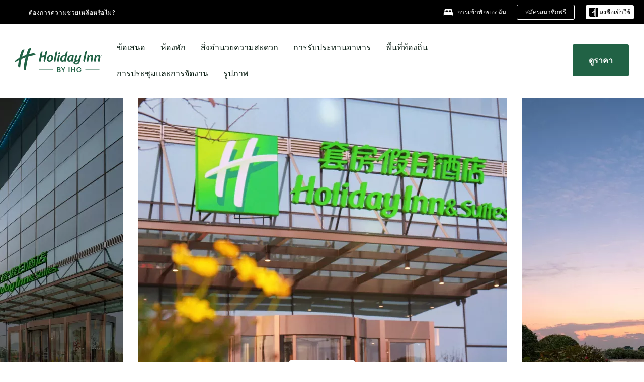

--- FILE ---
content_type: text/html; charset=utf-8
request_url: https://www.ihg.com/holidayinn/hotels/th/th/wuhan/wuhnc/hoteldetail
body_size: 27291
content:
<!DOCTYPE HTML><html lang="th-TH" dir="ltr">

    <head>
    <meta charset="UTF-8" />
    <title>โรงแรมใน Wuhanรัฐ | โรงแรม ฮอลิเดย์ อินน์ โฮเต็ล แอนด์ สวีท หวู่ฮั่น อินเตอร์เนชั่นแนล เอ็กซ์โป</title>
    <meta name="keywords" content="โรงแรม ฮอลิเดย์ อินน์ โฮเต็ล แอนด์ สวีท หวู่ฮั่น อินเตอร์เนชั่นแนล เอ็กซ์โป, โรงแรม Wuhan, โรงแรมใน Wuhan, โรงแรม Wuhan , โรงแรมใน Wuhan , โรงแรมใกล้ Wuhan, โรงแรมใกล้ Wuhan , ที่พักแบบโรงแรมใน Wuhan, ห้องพักโรงแรมใน Wuhan" />
    <meta name="description" content="เว็บไซต์อย่างเป็นทางการของ Holiday Inn Hotel &amp; Suites Wuhan International Expo อ่านรีวิวของแขก และจองห้องพักที่รับประกันราคาดีที่สุดของเรา เด็กเข้าพัก และรับประทานอาหารฟรีที่ Holiday Inn" />
    <meta name="template" content="holiday-inn-hd-home" />
    <meta name="viewport" content="width=device-width, initial-scale=1" />
    <script>var isPageServedFromAEM = true;</script>
	

    


 



    <meta charset="utf-8" /><meta http-equiv="X-UA-Compatible" content="IE=edge,chrome=1" /><meta name="viewport" content="width=device-width,initial-scale=1.0" /><!--[if lte IE 9]><link rel="stylesheet" href="//www.ihg.com/etc/clientlibs/static/uhf/vendor.2025121702.css"><link rel="stylesheet" href="//www.ihg.com/etc/clientlibs/static/uhf/global.2025121702.css"><link rel="stylesheet" href="//www.ihg.com/etc/clientlibs/static/uhf/brands-only/holidayinn/th_TH.2025121702.css"><link rel="stylesheet" href="//www.ihg.com/etc/clientlibs/static/uhf/global/rtl/ie9.min.2025121702.css"><![endif]-->


<link rel="preconnect" href="//maxcdn.bootstrapcdn.com" crossorigin="" />
<link rel="preconnect" href="https://digital.ihg.com" crossorigin="" />
<link rel="preconnect" href="//apis.ihg.com" />
<link rel="preconnect" href="//fonts.googleapis.com" crossorigin="" />
<link rel="preconnect" href="//maps.googleapis.com" crossorigin="" />
<link rel="preconnect" href="//maps.gstatic.com" crossorigin="" />
<link rel="preconnect" href="//maps.google.com" crossorigin="" />
<link rel="preconnect" href="//assets.adobedtm.com" crossorigin="" />



    <link rel="shortcut icon" type="image/x-icon" href="https://digital.ihg.com/is/image/ihg/app-web-chiclet-holidayinn?fmt=png-alpha" />
    <link rel="apple-touch-icon" href="https://digital.ihg.com/is/image/ihg/app-web-chiclet-holidayinn?fmt=png-alpha" />

    
	<meta property="og:url" content="https://www.ihg.com/holidayinn/hotels/th/th/wuhan/wuhnc/hoteldetail" />
	<meta property="og:type" content="website" />
	<meta property="og:image" content="https://digital.ihg.com/is/image/ihg/holiday-inn-hotel-and-suites-wuhan-7648884440-2x1" />
	<meta property="og:title" content="โรงแรมใน Wuhanรัฐ | โรงแรม Holiday Inn Hotel &amp; Suites Wuhan International Expo" />
	<meta property="og:description" content="เว็บไซต์อย่างเป็นทางการของ Holiday Inn Hotel &amp; Suites Wuhan International Expo อ่านรีวิวของแขก และจองห้องพักที่รับประกันราคาดีที่สุดของเรา เด็กเข้าพัก และรับประทานอาหารฟรีที่ Holiday Inn" />
	<meta property="og:site_name" content="IHG" />

	<meta name="twitter:card" content="summary_large_image" />
	<meta name="twitter:site" content="@IHG" />
	<meta name="twitter:title" content="โรงแรมใน Wuhanรัฐ | โรงแรม Holiday Inn Hotel &amp; Suites Wuhan International Expo" />
	<meta name="twitter:description" content="เว็บไซต์อย่างเป็นทางการของ Holiday Inn Hotel &amp; Suites Wuhan International Expo อ่านรีวิวของแขก และจองห้องพักที่รับประกันราคาดีที่สุดของเรา เด็กเข้าพัก และรับประทานอาหารฟรีที่ Holiday Inn" />
	<meta name="twitter:creator" content="@holidayinn" />
	<meta name="twitter:image:src" content="https://digital.ihg.com/is/image/ihg/holiday-inn-hotel-and-suites-wuhan-7648884440-2x1" />
	<meta name="twitter:domain" content="ihg.com" />
    


    
    
        <meta name="apple-itunes-app" content="app-id=368217298" />
    
    <meta name="format-detection" content="telephone=no" />

    <link rel="canonical" href="https://www.ihg.com/holidayinn/hotels/th/th/wuhan/wuhnc/hoteldetail" />


 


<!-- when authored links are not available we use default logic -->


    <link rel="alternate" hreflang="de" href="https://www.ihg.com/holidayinn/hotels/de/de/wuhan/wuhnc/hoteldetail" class="sl_norewrite" />



    <link rel="alternate" hreflang="en-US" href="https://www.ihg.com/holidayinn/hotels/us/en/wuhan/wuhnc/hoteldetail" class="sl_norewrite" />



    <link rel="alternate" hreflang="ru" href="https://www.ihg.com/holidayinn/hotels/ru/ru/wuhan/wuhnc/hoteldetail" class="sl_norewrite" />



    <link rel="alternate" hreflang="ko" href="https://www.ihg.com/holidayinn/hotels/kr/ko/wuhan/wuhnc/hoteldetail" class="sl_norewrite" />



    <link rel="alternate" hreflang="pt" href="https://www.ihg.com/holidayinn/hotels/pt/pt/wuhan/wuhnc/hoteldetail" class="sl_norewrite" />



    <link rel="alternate" hreflang="zh-TW" href="https://www.ihg.com/holidayinn/hotels/tw/zh/wuhan/wuhnc/hoteldetail" class="sl_norewrite" />



    <link rel="alternate" hreflang="pt-BR" href="https://www.ihg.com/holidayinn/hotels/br/pt/wuhan/wuhnc/hoteldetail" class="sl_norewrite" />



    <link rel="alternate" hreflang="en" href="https://www.ihg.com/holidayinn/hotels/us/en/wuhan/wuhnc/hoteldetail" class="sl_norewrite" />



    <link rel="alternate" hreflang="it" href="https://www.ihg.com/holidayinn/hotels/it/it/wuhan/wuhnc/hoteldetail" class="sl_norewrite" />



    <link rel="alternate" hreflang="fr" href="https://www.ihg.com/holidayinn/hotels/fr/fr/wuhan/wuhnc/hoteldetail" class="sl_norewrite" />



    <link rel="alternate" hreflang="es-mx" href="https://www.ihg.com/holidayinn/hotels/us/es/wuhan/wuhnc/hoteldetail" class="sl_norewrite" />



    <link rel="alternate" hreflang="zh" href="https://www.ihg.com/holidayinn/hotels/cn/zh/wuhan/wuhnc/hoteldetail" class="sl_norewrite" />



    <link rel="alternate" hreflang="es" href="https://www.ihg.com/holidayinn/hotels/es/es/wuhan/wuhnc/hoteldetail" class="sl_norewrite" />



    <link rel="alternate" hreflang="ar" href="https://www.ihg.com/holidayinn/hotels/ae/ar/wuhan/wuhnc/hoteldetail" class="sl_norewrite" />



    <link rel="alternate" hreflang="vi" href="https://www.ihg.com/holidayinn/hotels/vn/vi/wuhan/wuhnc/hoteldetail" class="sl_norewrite" />



    <link rel="alternate" hreflang="th" href="https://www.ihg.com/holidayinn/hotels/th/th/wuhan/wuhnc/hoteldetail" class="sl_norewrite" />



    <link rel="alternate" hreflang="ja" href="https://www.ihg.com/holidayinn/hotels/jp/ja/wuhan/wuhnc/hoteldetail" class="sl_norewrite" />



    <link rel="alternate" hreflang="es-us" href="https://www.ihg.com/holidayinn/hotels/us/es/wuhan/wuhnc/hoteldetail" class="sl_norewrite" />



    <link rel="alternate" hreflang="id" href="https://www.ihg.com/holidayinn/hotels/id/in/wuhan/wuhnc/hoteldetail" class="sl_norewrite" />



    <link rel="alternate" hreflang="pl" href="https://www.ihg.com/holidayinn/hotels/pl/pl/wuhan/wuhnc/hoteldetail" class="sl_norewrite" />



    <link rel="alternate" hreflang="en-GB" href="https://www.ihg.com/holidayinn/hotels/gb/en/wuhan/wuhnc/hoteldetail" class="sl_norewrite" />



    <link rel="alternate" hreflang="nl" href="https://www.ihg.com/holidayinn/hotels/nl/nl/wuhan/wuhnc/hoteldetail" class="sl_norewrite" />



    <link rel="alternate" hreflang="tr" href="https://www.ihg.com/holidayinn/hotels/tr/tr/wuhan/wuhnc/hoteldetail" class="sl_norewrite" />




    



    <script type="text/javascript">
        var trackingJson =   {
              "akamaiCountryCode": null,
              "akamaiRegion": null,
              "akamaiSubRegion": null,
              "ihgSession": "",
              "subSection": "hotel-information",
              "pageidbrand": "hi_hoteldetail",
              "hotelCode" : "wuhnc",
              "categoryID": "hi_new/null/th",
              "siteCountry" : "th",
              "timeOfDayAttribute": null,
              "pcrNumber": null,
              "membershipStatus": null,
              "type": "hotel-information",
              "beFreeCookieCreationDate": null,
              "urlType": "",
              "loginType": "anonymous",
              "country": "",
              "iata": "",
              "controllerName": "hoteldetail",
              "propertyCode" : "wuhnc",
              "envName": null,
              "siteLanguage" : "th",
              "brand": "hi_new",
              "language" : "th",
              "city" : "Wuhan",
              "eID": null,
              "contentPage": null,
              "hotelCityStateCountryCode": "Wuhan, HB, CN",
              "hotelBrand4Digit" : "HISR",
              "hotelBrand" : "HI",
              "viewport": "large",
              "orientation": "landscape",
              "edwSellSource": "WEBWB",
              "isBot": "false",
              "jsonSource": "AEM",
              "siteEvent": "json_loaded",
              "pcrTravelType" : null,
              "reservation": {
                "propertyLat": "30.504513",
                "propertyLong": "114.244888",
                "siteLocale": "en_US",
                "ambassadorMember": "false",
                "karmaMember":"false",
                "concurProfile": "false"
              }
          }
    </script>








    <!--
    This section only works for the pages having hotelcode i.e., hoteldetail,limited time features templates etc.. !-->
    

    
        
        
    <script type="application/ld+json" class="sl_norewrite" id="jsonLdScript">
     {
        "@context" : "https://schema.org",
        "@type" : "Hotel",
        "name" : "Holiday Inn &amp; Suites Wuhan International Expo",
        "url" : "https://www.ihg.com/holidayinn/hotels/th/th/wuhan/wuhnc/hoteldetail",
        "logo" : "https://digital.ihg.com/is/image/ihg/jsonld_holidayinn_logo",
        "image": "https://digital.ihg.com/is/image/ihg/holiday-inn-hotel-and-suites-wuhan-7648884440-2x1",
        "telephone": "86-27-84658888",
        "email": "rsvn@intercontinentalwuhan.com",
        "description": "เว็บไซต์อย่างเป็นทางการของ Holiday Inn Hotel &amp; Suites Wuhan International Expo อ่านรีวิวของแขก และจองห้องพักที่รับประกันราคาดีที่สุดของเรา เด็กเข้าพัก และรับประทานอาหารฟรีที่ Holiday Inn",
        "address": {
            "@type": "PostalAddress",
            "streetAddress": "No. 666 Qingchuan Boulevard, Hanyang District",
            "addressLocality": "Wuhan",
            "addressRegion": "HB",
            "postalCode": "430052",
            "addressCountry": "Mainland China"
        },
        "geo": {
            "@type": "GeoCoordinates",
            "latitude": "30.504513",
            "longitude": "114.244888"
        },
         "checkinTime": "14:00",
         "checkoutTime": "12:00",
        "priceRange" : "$ - การรับประกันห้องพักราคาดีที่สุดเมื่อคุณจองโดยตรง",
        "brand": {
            "@type" : "Brand",
            "name" : "Holiday Inn &amp; Suites",
            "logo" : "https://digital.ihg.com/is/image/ihg/jsonld_holidayinn_logo",
            "url" : "https://www.ihg.com/holidayinn",
            "sameAs" : ["https://www.facebook.com/holidayinn","https://x.com/holidayinn","https://instagram.com/holidayinn","https://www.youtube.com/holidayinn"]
        },
        "parentOrganization": {
            "@type": "Organization",
            "name": "IHG Hotels & Resorts"
        }
        ,
		"amenityFeature": [
			{
			"@type":"LocationFeatureSpecification",
			"name":"Outdoor Pool",
			"value":"true"
			},
			{
			"@type":"LocationFeatureSpecification",
			"name":"Fitness Center",
			"value":"true"
			},
			{
			"@type":"LocationFeatureSpecification",
			"name":"Kitchenette",
			"value":"true"
			},
			{
			"@type":"LocationFeatureSpecification",
			"name":"Full Kitchen",
			"value":"true"
			},
			{
			"@type":"LocationFeatureSpecification",
			"name":"Housekeeping",
			"value":"true"
			},
			{
			"@type":"LocationFeatureSpecification",
			"name":"On-site Parking",
			"value":"true"
			},
			{
			"@type":"LocationFeatureSpecification",
			"name":"On-site Restaurant",
			"value":"true"
			},
			{
			"@type":"LocationFeatureSpecification",
			"name":"Wi-fi",
			"value":"true"
			},
			{
			"@type":"LocationFeatureSpecification",
			"name":"Kids eat for free",
			"value":"true"
			}
		]
     }
    </script>
    <script>
        const aggregateRating = {
            "@type": "AggregateRating",
            "ratingValue": "4.8",
            "bestRating": "5.0",
            "ratingCount": "24"
        };
        const aggregateValue = 24;
        const jsonLdScript = document.getElementById('jsonLdScript');
 		const currentJson = JSON.parse(jsonLdScript.textContent);
        if (aggregateValue !== undefined && aggregateValue !== null && aggregateValue > 0) {
   			currentJson.aggregateRating = aggregateRating;
 		}
        jsonLdScript.textContent = JSON.stringify(currentJson, null, 2);
    </script>


    



    
    
        
    

    
        

    







    <link rel="stylesheet" type="text/css" href="https://www.ihg.com/etc/clientlibs/static/uhf/brands/holidayinn/th/th/uhf.min.2026011402.css" class="sl_norewrite" />
    
        
    
<link rel="stylesheet" href="https://www.ihg.com/etc.clientlibs/ihg-kernel/clientlibs/clientlib-base-brand.min.202601140001.css" type="text/css" />
<link rel="stylesheet" href="https://www.ihg.com/etc.clientlibs/ihg-kernel/clientlibs/clientlib-holidayinn.min.202601140001.css" type="text/css" />
<link rel="stylesheet" href="https://www.ihg.com/etc.clientlibs/ihg-kernel/clientlibs/clientlib-holidayinn/hotel.min.202601140001.css" type="text/css" />



    
    
        
    
<script src="/etc.clientlibs/ihg-kernel/clientlibs/clientlib-initial.min.202601140001.js"></script>



    


    

    

    

    






    
     
    

    

    
        
            <script src="https://assets.adobedtm.com/da3424fdbc19/cba4236ebe4a/launch-dccf471f969b.min.js"></script>
        
    
    

    
<meta http-equiv="Content-Language" content="th-TH" />
<meta http-equiv="Content-Type" content="text/html; charset=utf-8" />
<meta property="og:locale" content="th_TH" />
</head> 

  <body class="page basicpage brand-bcs breadcrumb-brand  smartling-th">
	
	  
		


<div>
    <div class="skip-content">
	<a href="#maincontent" class="skip-link">Skip To main content</a>
</div>
    
    
    
        
    
    
        <header id="uhf_headerWrapper" class="uhf_headerFooter sl_norewrite"><div class="uhf_header_utility_bar"><div id="svgSprites" style="display: none;">
    <svg xmls="http://www.w3.org/2000/svg" xmls:xlink="http://www.w3.org/1999/xlink"></svg></div>
<!-- Regent specific labels for Wallet form -->
<!-- (empty currentStyle.travelAdvisoryLink ) && -->
<input id="UHF_country" type="hidden" value="th" />
		<input id="UHF_language" type="hidden" value="th" />
		<input id="UHF_brand" type="hidden" value="hi" />

		<div class="darkenContent"></div>
		<div id="sessionTimeoutCounter" class="sessionWillExpire notificationBar">
			<div class="container">
				<div class="row">
					<div class="sessionWillExpireCol col-xs-12">
						<span class="sessionWillExpireText">
							<i class="expireWarningIcon fa fa-exclamation-triangle"></i> ระยะการใช้งานของคุณจะหมดอายุในอีก <span id="numMinutesLeft" class="minutes bold">5</span><span id="minutesText">นาที</span><span id="numSecondsLeft" class="seconds bold">0</span><span id="secondsText">วินาที</span>เนื่องจากไม่มีการใช้งาน</span>
						<a id="staySignedInLink" class="sessionWillExpireLink" href="javascript:void(0);">อยู่ในระบบ</a>
					</div>
				</div>
			</div>
		</div>
		
		<div id="uhf_countryLanguagePushDown" hidden="true">
			<div id="uhf_countryLanguagePushDownContainer" class="container">
				<span data-uhf-clp="description">คุณกำลังดูเว็บไซต์นี้ในภาษาอื่น คุณต้องการให้ตั้งค่าเป็นภาษาเริ่มต้นของคุณหรือไม่? </span>
				<span class="buttonContainer">
                    <button id="uhf_countryLanguagePushDown_yes" data-uhf-clp="pdYes" value="Yes">ใช่</button>
                    <button id="uhf_langNotSupported_yes" data-uhf-clp="pdYes" value="Yes" hidden="true">ใช่</button>
                    <button id="uhf_countryLanguagePushDown_no" data-uhf-clp="pdNo" value="No">NO</button>
                </span>
				<div class="subText" data-uhf-clp="subDescription">คุณสามารถเปลี่ยนการตั้งค่าประเทศ และภาษาในอนาคต โดยใช้ตัวเลือกที่ด้านบนของหน้า</div>
				<button id="uhf_countryLanguagePushDownClose" value="No"><i class="fa fa-times buttonClose"></i></button>
			</div>
		</div>

        <!-- UHF : START of Utility bar markup -->
			<div class="utilityNavWrapper visible-sm visible-md visible-lg">
			<div class="utilityNavContainer container">
				<div class="row">
					<div class="col-md-12 clearfix">
						<nav class="utilityNav">
							<ul class="utilityNav-list u-list clearfix">
								<li class="utilityNav-list-item u-list-item">
									<a class="utilityNav-link u-link nav-middle resDirectIcon-link" data-uhf-hook="resDirectNumber" data-uhf-hook-two="mobileResDirectLink" data-uhftrigger="nothing" data-no-replace="content" href="tel:18778343613" aria-label="Call holidayinn"><i class="fa fa-phone" style="font-size: 1.3em; vertical-align: middle; padding-right: .3em;"></i></a><span class="utilityNav-link u-link nav-middle resDirectNum-link" data-uhf-hook="resDirectNumber"></span>
								</li>
								<li class="utilityNav-list-item u-list-item">
								<a class="utilityNav-link u-link nav-middle" target="_blank" rel="nofollow" href="https://www.ihg.com/hotels/th/th/customer-care/" title="ต้องการความช่วยเหลือหรือไม่?" aria-label="ต้องการความช่วยเหลือหรือไม่?" data-slnm-ihg="NeedHelpHeaderLinkSID">ต้องการความช่วยเหลือหรือไม่?</a>
									</li>
								<!--<li class="utilityNav-list-item u-list-item">
                                    <a class="utilityNav-link u-link nav-middle " href="https://www.ihg.com/content/th/th/customer-care/travel-advisory" title="ที่ปรึกษาการเดินทาง" aria-label="ที่ปรึกษาการเดินทาง"  >ที่ปรึกษาการเดินทาง</a>
								</li>-->

								<li class="utilityNav-resDir-item utilityNav-list-item u-list-item" data-uhf-hook="resDirectMessage" hidden="true">
									<span class="utilityNav-message utilityNav-link u-link nav-middle">ค่าบริการ 13 เพนนีต่อนาที + ค่าบริการเชื่อมต่อเครือข่ายของบริษัทโทรศัพท์</span>
									<a href="javascript:void(0);" class="tooltipQuestion hasBlankPopover utilityNav-link nav-middle" tabindex="0" data-content="โทรศัพท์ไปที่หมายเลข 0871 เมื่อต่อสายจากสหราชอาณาจักร มีค่าบริการ 13 เพนนีต่อนาที คิดค่าบริการตามอัตราเครือข่ายมาตรฐาน การโทรจากโทรศัพท์มือถือจะมีค่าบริการสูงขึ้น" data-toggle="popover" data-placement="auto" data-trigger="focus" data-animation="true"><i class="fa fa-question-circle"></i></a>      						          						
								</li>
							</ul>
						</nav>
						<div class="logIn">
							<div class="utilityNav-list-item u-list-item">
								<a class="utilityNav-link language u-link nav-middle " id="uhfCountryLanguageLink" data-toggle="popover" data-placement="bottom" data-trigger="click" href="javascript:void(0);" aria-label="Select country and language">
									<div class="language-icon nav-middle" alt="ภาษา-ไอคอน"></div>
									<span class="language-text nav-middle"></span>
									<i class="fa fa-angle-down nav-middle"></i>
								</a>
							</div>
							<div class="utilityNav-list-item u-list-item my-stay">
									<a class="utilityNav-link my-stay-link nav-middle " href="https://www.ihg.com/hotels/th/th/stay-mgmt/ManageYourStay" data-original-title="" title="การเข้าพักของฉัน" aria-label="การเข้าพักของฉัน" style="display: block;">
										<img class="my-stays-icon nav-middle" alt="" src="https://digital.ihg.com/is/image/ihg/Stays?fmt=png-alpha" /><span class="my-stays-text nav-middle">การเข้าพักของฉัน</span>
									</a>
								</div>								
							<div class="logIn-anonymous logIn-State">
                        	    <a class="logIn-link login-join" href="https://www.ihg.com/rewardsclub/th/th/join" data-uhf-hook="joinRewardsClub" title="สมัครสมาชิกฟรี" aria-label="สมัครสมาชิกฟรี"><span>สมัครสมาชิกฟรี</span></a>
                                <a class="logIn-link login-signin" data-uhf-si="hub" data-uhf-hook="signInToggle" href="javascript:void(0);" data-slnm-ihg="SignInAnonymous" title="ลงชื่อเข้าใช้" aria-label="ลงชื่อเข้าใช้">
                                <div class="login-signin-icon"></div>
								<span>ลงชื่อเข้าใช้</span></a>
                            </div>
                            <div class="logIn-implicit logIn-State">
                                <a class="logIn-link login-join" href="https://www.ihg.com/rewardsclub/th/th/join" title="สมัครสมาชิกฟรี" aria-label="สมัครสมาชิกฟรี"><span>สมัครสมาชิกฟรี</span></a>
                                <a class="logIn-link logIn-block login-signin" data-uhf-hook="signInToggle" href="javascript:void(0);" aria-label="ลงชื่อเข้าใช้">
                                <div class="login-signin-icon"></div>
                                <span>ลงชื่อเข้าใช้</span>				
                                	<div style="display: none;"><span data-slnm-ihg="SignInImplicit">ลงชื่อเข้าใช้</span></div>
                                    <div style="display: none;"><span class="user-first-name" data-slnm-ihg="UserFirstNameImplicit">ชื่อผู้ใช้</span></div>
                                </a>
                            </div>
                            <div class="logIn-explicit logIn-State">
                            	<a class="logIn-link logOut login-signout" data-uhf-rememberme="cookie" href="javascript:void(0);" data-slnm-ihg="SignOut" aria-label="ออกจากระบบ">ออกจากระบบ</a>
                                <a class="logIn-link logIn-block login-signin" href="https://www.ihg.com/rewardsclub/th/th/account-mgmt/home">
									<div class="login-signin-icon"></div>                                    
                                    <div><span class="user-first-name" data-slnm-ihg="UserFirstNameExplicit">ชื่อผู้ใช้</span></div>
									<span>· </span>                                    
                                    <div class="user-points-text"><span class="user-points" data-slnm-ihg="UserPointsExplicit">คะแนนของผู้ใช้</span></div>
                                </a>                                
                            </div>
                            <!--/
							<a class="logIn-link logIn-link-logo" data-uhf-hook="walletToggle" href="javascript:void(0);" aria-label="IHG One Rewards">
							    <svg role="img" class="logIn-logo rewardsClubLogo">
                                    <use xlink:href="#svgsprite-logos-onerewards-en">
                                        <title id="title-logos-onerewards">IHG One Rewards</title>
                                        <desc id="desc-logos-onerewards">IHG One Rewards</desc>
                                    </use>
                                </svg>
                            </a>/-->
						</div>
					</div>
				</div>
			</div>
		</div>

 		<!-- UHF : moved hamburger menu to brand nav jsp from here -->
      </div>
<div id="sessionTimeoutCounter" class="error_message sessionWillExpire notificationBar" style="display: none !important">
	<div class="container">
		<div class="row">
			<div class="errorSessiontTimeOut sessionWillExpireCol col-xs-12">
				<span class="sessionWillExpireText">
				<i class="expireWarningIcon fa fa-exclamation-triangle"></i> ระยะการใช้งานของคุณหมดอายุ <span data-uhf-hook="signInToggle"> <a href="javascript:void(0);">กรุณาลงชื่อเข้าใช้โปรไ</a> </span>ฟล์ของคุณ</span></div>
		</div>
	</div>
</div>

<div class="login_modal_background">
</div>
<div class="login_modal">
    <div class="login_modal_container" style="display:none">
        <div class="login_modal_content">
            <div class="login_modal_header">
               <button class="login_modal_close" aria-label="Close"></button>
            </div>
            <div id="gigyaLoginModalScreen" class="login_modal_body" data-gigya-global-key="4_jpzahMO4CBnl9Elopzfr0A" role="dialog" aria-label="Sign In">
            </div>
        </div>
    </div>
</div>        <!-- UHF : START of Brand navigation bar markup -->
<!-- START : Only UBE Brand Nav -->                         
                  <!-- UHF : START of Hamburger menu -->
<div data-uhf-brandname="holidayinn" class="mobileNavManuWrapper hidden-sm hidden-md hidden-lg hidden-xl wrapper-UBE bn-holidayinn">
	<div class="mobileNavMenuContainer container">
		<div class="row">
			<div class="brandLogo">
			
					<a class="brandLogo-link" href="https://www.ihg.com/holidayinn/hotels/th/th/reservation" title="ฮอลิเดย์ อินน์">
									<img class="brandLogo-image" alt="ฮอลิเดย์ อินน์" src="//digital.ihg.com/is/content/ihg/hi_logo" />
								</a>													
							</div>
				<div class="mobileNav ">
					<a class="mobileNav-link menuCTA" href="javascript:void(0);">
						<img class="fa fa-bars fa-2x" src="//digital.ihg.com//is/image/ihg/xsvp-hamburger-nav-white?fmt=png-alpha" alt="Menu" style="width:20px" />
					</a>
				</div>
				<div class="logIn login-mobile-holidayinn logIn-mobile hotel-detail">
	                <!--/*
	                        <a class="logIn-link logIn-link-logo" data-uhf-hook="walletToggle" href="javascript:void(0);">
								<svg class="logIn-logo rewardsClubLogo">
                                             <image href="https://digital.ihg.com/is/content/ihg/logos-onerewards" class="logIn-logo rewardsClubLogo">
                                                 <title id="title-logos-onerewards">IHG One Rewards</title>
                                                 <desc id="desc-logos-onerewards">IHG One Rewards</desc>
                                             </image>
                                        </svg>
									</a>
	                        */-->
	                        <div class="logIn-anonymous logIn-State">
	                            <a class="logIn-link logIn-link-signIn" data-uhf-si="not6c" data-uhf-hook="signInToggle" href="javascript:void(0);" data-slnm-ihg="SignInAnonymousUbe" title="ลงชื่อเข้าใช้ / เข้าร่วม"><div class="login-signin-mobile-icon"></div>ลงชื่อเข้าใช้ / เข้าร่วม</a>
								<!-- <span class="logIn-slash-symbol">/</span>
								<a class="logIn-link logIn-link-join" href="https://www.ihg.com/rewardsclub/th/th/join" title="เข้าร่วม">เข้าร่วม</a> -->
	                        </div>
	                        <div class="logIn-State logIn-implicit">
	                        	<a class="logIn-link logIn-link-signIn" data-uhf-hook="signInToggle" href="javascript:void(0);" data-slnm-ihg="SignInImplicitUbe" title="ลงชื่อเข้าใช้ / เข้าร่วม"><div class="login-signin-mobile-icon"></div>ลงชื่อเข้าใช้ / เข้าร่วม</a>
								<!-- <span class="logIn-slash-symbol">/</span>
								<a class="logIn-link logIn-link-join" href="https://www.ihg.com/rewardsclub/th/th/join" title="เข้าร่วม">เข้าร่วม</a> -->
	                        </div>	                        
							<div class="logIn-explicit logIn-State">
	                            <a class="logIn-link logIn-block" href="https://www.ihg.com/rewardsclub/th/th/account-mgmt/home">
	                                <div class="first-name-container"><span class="login-signin-mobile-icon"></span><span class="user-first-name" data-slnm-ihg="UserFirstNameExplicitXsvpUbe">ชื่อผู้ใช้</span></div>
	                                <div style="display: none;"><span class="user-points" data-slnm-ihg="UserPointsExplicitXsvpUbe">คะแนนของผู้ใช้</span></div>
	                            </a>
	                        </div>
	                    </div>
				<div class="mobileNav ">
					<a class="mobileNav-link mobileResDirectNumber" href="tel:18778343613" data-uhf-hook="resDirectNumber" data-uhf-hook-two="mobileResDirectLink" data-uhftrigger="0871Disc" data-no-replace="content"></a>
				</div>
	</div>
	<div class="row">
		<div class="mobileNavListBase hidden-sm hidden-md hidden-lg hidden-xl clearfix">
			<div class="mobileNavContainer">
			<div class="mobileNavInner mobileNav-hidden">
			<div class="mobileNavMenu">
			<!-- START : Hamburger : Mobile Brand nav menu -->
				<ul class="mobileNavMenu-list list-unstyled">
					<li class="mobileNavHeading">
                        <a class="mobileNavLink" href="javascript:void(0);">ฮอลิเดย์ อินน์</a>
                        <ul class="mobileNavMenu-subList list-unstyled uhfmobilebrandnav">
                            </ul>
					</li>
					<!-- END : Hamburger : Mobile Brand nav menu -->
					<!-- START : Hamburger : Mobile Hotel Details nav menu -->
						<li class="mobileNavHeading hotelDetail">
								<a class="mobileNavLink" href="javascript:void(0);">รายละเอียดโรงแรมฮอลิเดย์ อินน์</a>
								
								<ul class="mobileNavMenu-subList list-unstyled uhfmobilebrandnav">
									<li class="mobileNavMenu-list-item">
													<a class="mobileNavLink site-int-link" href="https://www.ihg.com/holidayinn/hotels/th/th/wuhan/wuhnc/hoteldetail">ภาพรวม</a>
												</li>
											<li class="mobileNavMenu-list-item">
													<a class="mobileNavLink site-int-link" href="https://www.ihg.com/holidayinn/hotels/th/th/wuhan/wuhnc/hoteldetail/hotel-packages">ข้อเสนอ</a>
												</li>
											<li class="mobileNavMenu-list-item">
													<a class="mobileNavLink site-int-link" href="https://www.ihg.com/holidayinn/hotels/th/th/wuhan/wuhnc/hoteldetail/hotel-reviews">ความคิดเห็นจากแขกที่เข้าพัก</a>
												</li>
											<li class="mobileNavMenu-list-item">
													<a class="mobileNavLink site-int-link" href="https://www.ihg.com/holidayinn/hotels/th/th/wuhan/wuhnc/hoteldetail/local-guide-whats-nearby">กิจกรรมที่ต้องทำ</a>
												</li>
											</ul>
							</li>
						<!-- END : Hamburger : Mobile Hotel Details nav menu -->			
				</ul>							
				<ul class="mobileNavMenu-list list-unstyled">
					<li>
						<ul class="mobileNavMenu-subList list-unstyled uhftravel-cc">
							<li class="mobileNavMenu-list-item">
		                                 <a class="mobileNavLink site-int-link rc signIn" data-uhf-si="not6c" data-uhf-hook="walletToggle" href="javascript:void(0);">ลงชื่อเข้าใช้</a>
										 <!-- <a class="mobileNavLink site-int-link rc join" data-uhf-hook="walletToggle" href="https://www.ihg.com/rewardsclub/th/th/join" title="เข้าร่วม">เข้าร่วม</a>		                                  -->
		                            </li>
		                            <li class="mobileNavMenu-list-item">
                                         <a class="mobileNavLink site-int-link rc join" data-uhf-si="not6c" data-uhf-hook="walletToggle" href="https://www.ihg.com/rewardsclub/th/th/join">สมัครสมาชิกฟรี</a>
                                    </li>
		                            <li class="mobileNavMenu-list-item">
			                                  <a class="mobileNavLink site-int-link rc myAccount" data-uhf-hook="walletToggle" href="javascript:void(0)">ออกจากระบบ</a>
			                             </li>
		                             <li class="mobileNavMenu-list-item">
								<a class="mobileNavLink" href="https://www.ihg.com/hotels/th/th/stay-mgmt/ManageYourStay" title="การเข้าพักของฉัน">การเข้าพักของฉัน</a>
							</li>							
							<li class="mobileNavMenu-list-item">
								<a class="mobileNavLink " href="https://www.ihg.com/hotels/th/th/customer-care/" title="ต้องการความช่วยเหลือหรือไม่?" data-slnm-ihg="NeedHelpHamburguerLinkSID">ต้องการความช่วยเหลือหรือไม่?</a>
							</li>
							<!--
							<li class="mobileNavMenu-list-item">
								<a class="mobileNavLink" href="https://www.ihg.com/content/th/th/customer-care/travel-advisory" title="ที่ปรึกษาการเดินทาง">ที่ปรึกษาการเดินทาง</a>
							</li>-->											
							<li class="mobileNavMenu-list-item">
								<a class="mobileNavLink" href="https://www.ihg.com/holidayinn/hotels/th/th/stay-mgmt/ManageYourStay" title="จัดการการจอง">จัดการการจอง</a>
							</li>
                            <li class="mobileNavMenu-list-item">
	                             	<a class="mobileNavLink site-int-link rc signOut" data-uhf-hook="walletToggle" href="#">ออกจากระบบ</a>
	                         </li>
						</ul>						
						
					</li>
				</ul>
			</div>
			<div class="mobileNavCL">
				<a class="language " id="uhfCountryLanguageMobileLink" href="javascript:void(0);"><span class="language-icon" alt="ภาษา-ไอคอน"></span><span class="language-text"></span> <i class="fa fa-angle-down"></i></a>
                         <div id="uhfCountryLanguageMobileContainer" class="">
                     <!-- UHF country/language markup -->
                             <div id="uhfLocale">
                                 <div id="uhfLocaleSelection">
                                     <form id="uhfLocaleSelectionForm" method="post" action="">
                                         <div id="uhfCountrySelectionContainer">
                                             <label for="uhfCountrySelection">ประเทศ/ภูมิภาค</label>
                                             <select id="uhfCountrySelection"></select>
                                         </div>
                                         <div id="uhfLanguagesSelectionContainer">
                                             <label for="uhfLanguageSelection">ภาษา</label>
                                             <select id="uhfLanguageSelection"></select>
                                         </div>
                                         <a href="javascript:void(0);" id="uhfCountryLanguageCTA" aria-label="Buttons for Save and Close of language selection pop-up" tabindex="-1">
                                             <button type="button" class="buttonSave" role="button" aria-label="Save Language Selection Change">บันทึก</button>
                                             <i class="fa fa-times" role="button" aria-label="Close Language Selection" tabindex="0"></i>
                                         </a>
                                     </form>
                                     <div id="uhfCountryLanguageImageContainer"></div>
                                 </div>
                             </div>
                     <!--  end of country language  -->
                          </div>
				</div>
				</div>
				</div>
			</div>
		</div>
	</div>
</div>
<!-- UHF : END of Hamburger menu -->


<!-- START of desktop hotel details nav -->
		<div class="brandLogoNavWrapper visible-sm visible-md visible-lg uhf-walletPushOver primary-nav wrapper-UBE" id="primary-nav">
			<div class="brandLogoNavContainer container">
				<div class="row">
					<div class="col-md-12 clearfix">
						<div class="brandLogo">
							<a class="brandLogo-link" href="https://www.ihg.com/holidayinn/hotels/th/th/reservation" title="ฮอลิเดย์ อินน์">
											<img class="brandLogo-image" alt="ฮอลิเดย์ อินน์" src="//digital.ihg.com/is/content/ihg/hi_logo" />
										</a>																							
									</div>
						<div class="brandNavContainer visible-sm visible-md visible-lg">
							<nav class="brandNav">
								<ul class="brandNav-list u-list clearfix">
									<li class="brandNav-list-item u-list-item">				                                 
													<a class="brandNav-link u-link site-int-link" href="https://www.ihg.com/holidayinn/hotels/th/th/wuhan/wuhnc/hoteldetail">ภาพรวม</a>
												</li>
											<li class="brandNav-list-item u-list-item">				                                 
													<a class="brandNav-link u-link site-int-link" href="https://www.ihg.com/holidayinn/hotels/th/th/wuhan/wuhnc/hoteldetail/hotel-packages">ข้อเสนอ</a>
												</li>
											<li class="brandNav-list-item u-list-item">				                                 
													<a class="brandNav-link u-link site-int-link" href="https://www.ihg.com/holidayinn/hotels/th/th/wuhan/wuhnc/hoteldetail/hotel-reviews">ความคิดเห็นจากแขกที่เข้าพัก</a>
												</li>
											<li class="brandNav-list-item u-list-item">				                                 
													<a class="brandNav-link u-link site-int-link" href="https://www.ihg.com/holidayinn/hotels/th/th/wuhan/wuhnc/hoteldetail/local-guide-whats-nearby">กิจกรรมที่ต้องทำ</a>
												</li>
											</ul>
								<a class="booknow" href="#"><span>จองตอนนี้</span></a>
								</nav>
						</div>
					</div>
				</div>
			</div>
		</div>
		<!-- UHF : END of desktop hotel details nav -->
	<!-- END : Only UBE Brand Nav -->
               <!-- UHF : END of Brand navigation bar markup --></header><div id="applicationWrapper" class="uhf-walletPushOver">
    
    


    

    

    

    

    
    <input type="hidden" id="guestapi-url" value="/guestapi/v1" name="guestapi" />
    <input type="hidden" id="brand-name" value="holidayinn" name="brandname" />
    <input type="hidden" id="host-name" value="" name="host-name" />

    <input type="hidden" id="locale" value="th_TH" name="locale" />
    <input type="hidden" id="brandcode" value="hi" name="brandcode" />

    <input type="hidden" id="country-code" value="th" name="country" />
    <input type="hidden" id="language-code" value="th_TH" name="language-code" />
    <input type="hidden" id="localeZone" value="EST" name="localeZone" />

    <input type="hidden" id="rewardsclub" value="rewardsclub" name="rewardsclub" />
    <input type="hidden" id="hotelCode" value="wuhnc" name="hotelCode" />
    <input type="hidden" id="rewards" value="rewards" name="rewards" />
    <input type="hidden" id="wallet-tpiurl" value="https://www.ihg.com" name="tpiurl" />
    <input type="hidden" id="wallet-guestinfo" value="/gs-json/ssoWalletInfo" name="wallet-guestinfo" />
    <input type="hidden" id="wallet-activities" value="/gs-json/walletActivities" name="wallet-activities" />
    <input type="hidden" id="wallet-signout" value="/gs-json/sso/signOut?rememberMe=" name="wallet-signout" />
    <input type="hidden" id="wallet-rewardsclub" value="https://www.ihg.com" name="wallet-rewardsclub" />


	<input type="hidden" id="hotelcountrycode" value="CN" name="hotelcountrycode" />




    <div class="root responsivegrid">


<div class="aem-Grid aem-Grid--12 aem-Grid--default--12 ">
    
    <div class="responsivegrid aem-GridColumn aem-GridColumn--default--12">


<div class="aem-Grid aem-Grid--12 aem-Grid--default--12 ">
    
    <div class="experiencefragment aem-GridColumn aem-GridColumn--default--12">
<div class="cmp-experiencefragment" id="hotel-header">
<div class="xf-content-height">
    


<div class="aem-Grid aem-Grid--12 aem-Grid--default--12 ">
    
    <div class="responsivegrid aem-GridColumn aem-GridColumn--default--12">


<div class="aem-Grid aem-Grid--12 aem-Grid--default--12 ">
    
    <div class="container responsivegrid aem-GridColumn aem-GridColumn--default--12">
    <span class="noffers" data-error-keyword1="ไม่มีข้อเสนอพิเศษในขณะนี้" data-error-keyword2="กลับมาตรวจสอบกับเราเร็ว ๆ นี้!" data-alert="https://digital.ihg.com/is/content/ihg/icon-outline-alert">
    </span>
    
    
    
    <div id="xf-primary-nav" class="cmp-container ">
        
        
        <div class="image"><div data-cmp-is="image" class="cmp-image" itemscope="" itemtype="https://schema.org/ImageObject">
    
    

    
        <a class="cmp-image__link" href="//www.ihg.com/holidayinn/hotels/th/th/wuhan/wuhnc/hoteldetail" target="_self">
            <picture class="cmp-image__image">
                
                
                    <source media="(max-width:991px)" srcset="https://digital.ihg.com/is/content/ihg/hi_logo" alt="โลโก้"></source>
                    <img loading="lazy" src="https://digital.ihg.com/is/content/ihg/hi_logo" alt="โลโก้" />
                
            </picture>
        </a>
        
        
    
</div>
</div>
<div class="navigation">





    <nav class="cmp-navigation" role="navigation" itemscope="" itemtype="http://schema.org/SiteNavigationElement" aria-label="IHG Header Navigation">
    <ul class="cmp-navigation__group" aria-label="IHG Header navigation">
        
            
    <li class="cmp-navigation__item cmp-navigation__item--level-0">
        
    <a href="//www.ihg.com/holidayinn/hotels/th/th/wuhan/wuhnc/hoteldetail/hotel-offers" title="ข้อเสนอ" class="cmp-navigation__item-link">ข้อเสนอ</a>

        
    </li>

        
            
    <li class="cmp-navigation__item cmp-navigation__item--level-0">
        
    <a href="//www.ihg.com/holidayinn/hotels/th/th/wuhan/wuhnc/hoteldetail/rooms" title="ห้องพัก" class="cmp-navigation__item-link">ห้องพัก</a>

        
    </li>

        
            
    <li class="cmp-navigation__item cmp-navigation__item--level-0">
        
    <a href="//www.ihg.com/holidayinn/hotels/th/th/wuhan/wuhnc/hoteldetail/amenities" title="สิ่งอำนวยความสะดวก" class="cmp-navigation__item-link">สิ่งอำนวยความสะดวก</a>

        
    </li>

        
            
    <li class="cmp-navigation__item cmp-navigation__item--level-0">
        
    <a href="//www.ihg.com/holidayinn/hotels/th/th/wuhan/wuhnc/hoteldetail/dining" title="การรับประทานอาหาร" class="cmp-navigation__item-link">การรับประทานอาหาร</a>

        
    </li>

        
            
    <li class="cmp-navigation__item cmp-navigation__item--level-0">
        
    <a href="//www.ihg.com/holidayinn/hotels/th/th/wuhan/wuhnc/hoteldetail/local-guide-whats-nearby" title="พื้นที่ท้องถิ่น" class="cmp-navigation__item-link">พื้นที่ท้องถิ่น</a>

        
    </li>

        
            
    <li class="cmp-navigation__item cmp-navigation__item--level-0">
        
    <a href="//www.ihg.com/holidayinn/hotels/th/th/wuhan/wuhnc/hoteldetail/events-facilities" title="การประชุมและการจัดงาน" class="cmp-navigation__item-link">การประชุมและการจัดงาน</a>

        
    </li>

        
            
    <li class="cmp-navigation__item cmp-navigation__item--level-0">
        
    <a href="//www.ihg.com/holidayinn/hotels/th/th/wuhan/wuhnc/hoteldetail/gallery" title="รูปภาพ" class="cmp-navigation__item-link">รูปภาพ</a>

        
    </li>

        
        
    </ul>
</nav>





    

</div>
<div class="calltoaction button cmp-button--primary">
    



	
        <div class="cmp-button-wrapper nav-booknowbutton" data-component-xfbooknow="true">
            
            
            <a class="cmp-button" href="javascript:void(0);" target="_self" aria-label="ดูราคา">
                <img class="convert-to-svg" src="https://digital.ihg.com/is/content/ihg/ruby-highlight-button-flexible?fmt=svg" alt="Button Image" hidden="" />
                <span class="cmp-button__text">ดูราคา</span>
            </a>
        </div>
	

</div>

        
    </div>
    
    <style>
		#xf-primary-nav. > :nth-child(2){
	    left:0px;
	    top:0px;
	    right:0px;
	    bottom:0px;
		}
	</style>


</div>

    
</div>
</div>

    
</div>

</div></div>
    
    

</div>

    
</div>
</div>
<div class="responsivegrid aem-GridColumn aem-GridColumn--default--12">


<div class="aem-Grid aem-Grid--12 aem-Grid--default--12 ">
    
    <div class="hotel-detail-container no-padding cmp-hotel-detail-container--nomargin aem-GridColumn aem-GridColumn--default--12">







<div class="cmp-hotel-detail-container cmp-hotel-detail-container--expanded">
    
    <div class="cmp-accordion__item">
        <h3 class="cmp-accordion__header">
            
            

            <!-- Fallback logic to  support dialog change - get title and icon from accordionTitles properties if its available, else to take from dialog -->
            
            
            

            <!-- Accordion - display title and icon -->
            
            <!-- Not an Accordion - display only title -->
            
                
                <span class="cmp-accordion__accordion-title"></span>
            
        </h3>
        <div class="cmp-accordion__panel">
            
            


<div class="aem-Grid aem-Grid--12 aem-Grid--default--12 ">
    
    <div class="experiencefragment aem-GridColumn aem-GridColumn--default--12">
<div class="cmp-experiencefragment">
<div class="xf-content-height">
    


<div class="aem-Grid aem-Grid--12 aem-Grid--default--12 ">
    
    <div class="container responsivegrid aem-GridColumn aem-GridColumn--default--12">
    <span class="noffers" data-error-keyword1="ไม่มีข้อเสนอพิเศษในขณะนี้" data-error-keyword2="กลับมาตรวจสอบกับเราเร็ว ๆ นี้!" data-alert="https://digital.ihg.com/is/content/ihg/icon-outline-alert">
    </span>
    
    <div id="uuid155442680" class="cmp-container ">
        
        


<div class="aem-Grid aem-Grid--12 aem-Grid--default--12 ">
    
    <div class="gallery aem-GridColumn aem-GridColumn--default--12">








<div class="cmp-gallery">
    
    

    

    
    
        
        <div class="cmp-carousel cmp-carousel--center-extended-svp-variation cmp-carousel--center--extended--mode cmp-carousel--show-slide-counter" role="group" aria-roledescription="carousel" data-component-carousel="">
            <div class="cmp-carousel__content">
                <div class="cmp-carousel__item" role="tabpanel" aria-label="Slide 1 of 2" data-cmp-hook-carousel="item">
                    
    <div class="image">
        <div data-cmp-is="image" class="cmp-image slide-index1" itemscope="" itemtype="https://schema.org/ImageObject">
            
            
                
                    <picture class="cmp-image__image">
                        <source media="(min-width: 768px)" srcset="https://digital.ihg.com/is/image/ihg/holiday-inn-hotel-and-suites-wuhan-7403466062-4x3?wid=733"></source>
                        <source media="(max-width: 767px)" srcset="https://digital.ihg.com/is/image/ihg/holiday-inn-hotel-and-suites-wuhan-7403466062-4x3?wid=733"></source>
                        <img alt="ลักษณะภายนอก" />
                    </picture>
                
                
            
            
            

        </div>
    </div>

                </div>
<div class="cmp-carousel__item" role="tabpanel" aria-label="Slide 2 of 2" data-cmp-hook-carousel="item">
                    
    <div class="image">
        <div data-cmp-is="image" class="cmp-image slide-index2" itemscope="" itemtype="https://schema.org/ImageObject">
            
            
                
                    <picture class="cmp-image__image">
                        <source media="(min-width: 768px)" srcset="https://digital.ihg.com/is/image/ihg/holiday-inn-hotel-and-suites-wuhan-7648884440-4x3?wid=733"></source>
                        <source media="(max-width: 767px)" srcset="https://digital.ihg.com/is/image/ihg/holiday-inn-hotel-and-suites-wuhan-7648884440-4x3?wid=733"></source>
                        <img loading="lazy" alt="ลักษณะภายนอก" />
                    </picture>
                
                
            
            
            

        </div>
    </div>

                </div>

            </div>
            
                
                    <div class="cmp-carousel__svpcta">
                        
                            <div class="cmp-carousel__action-container">
                                <a class="cmp-carousel__action-link cmp-button" href="//www.ihg.com/holidayinn/hotels/th/th/wuhan/wuhnc/hoteldetail/gallery" role="button" aria-label="See all photos button">
                                    <span class="cmp-button__text">ดูรูปภาพทั้งหมด</span>
                                    
                                        <span class="cmp-carousel__icon"><img src="https://digital.ihg.com/is/content/ihg/icon-gallery" /></span>
                                    
                                </a>
                            </div>
                        
                    </div>
                
            
        </div>
    

    

    
</div>

    



</div>

    
</div>

    </div>
    <style>
		#uuid155442680. > .aem-Grid > :nth-child(2){
	    left:0px;
	    top:0px;
	    right:0px;
	    bottom:0px;
		}
	</style>

    

</div>
<div class="container responsivegrid cmp-container--max-width-small cmp-container--column-padding-20each aem-GridColumn aem-GridColumn--default--12">
    <span class="noffers" data-error-keyword1="ไม่มีข้อเสนอพิเศษในขณะนี้" data-error-keyword2="กลับมาตรวจสอบกับเราเร็ว ๆ นี้!" data-alert="https://digital.ihg.com/is/content/ihg/icon-outline-alert">
    </span>
    
    <div id="uuid584544764" class="cmp-container ">
        
        


<div class="aem-Grid aem-Grid--12 aem-Grid--default--12 aem-Grid--phone--12 ">
    
    <div class="title text-align-center text-transform-uppercase aem-GridColumn--phone--none aem-GridColumn--phone--12 aem-GridColumn aem-GridColumn--default--12 aem-GridColumn--offset--phone--0"><h1 class="cmp-title cmp-title--default">
    
    <span class="cmp-title__text cmp-component-alignment"><span class="notranslate">Holiday Inn &amp; Suites</span> <span class="notranslate">Wuhan International Expo</span></span>
</h1>

    

</div>
<div class="container responsivegrid text-align-center aem-GridColumn aem-GridColumn--default--12">
    <span class="noffers" data-error-keyword1="ไม่มีข้อเสนอพิเศษในขณะนี้" data-error-keyword2="กลับมาตรวจสอบกับเราเร็ว ๆ นี้!" data-alert="https://digital.ihg.com/is/content/ihg/icon-outline-alert">
    </span>
    
    
    
    <div id="uuid1677726994" class="cmp-container ">
        
        
        <div class="guest-reviews"><div class="guest-reviews">
    <script async="" src="https://apps.bazaarvoice.com/deployments/intercontinental/holidayinn/production/th_TH/bv.js"></script>
    <div data-bv-show="rating_summary" data-bv-product-id="WUHNC" data-ihg-brandname="holidayinn"></div>
    <script>
        window.bvCallback = function(BV) {
           BV.swat_reviews.on('show', function() {
               let currentUrl = window.location.href;
               let reviewPageUrl = currentUrl.includes("/hotel-reviews") ? "" : currentUrl.replace("/hoteldetail","/hoteldetail/hotel-reviews")
               if(reviewPageUrl!=""){
                    window.location.href = reviewPageUrl;
               }
           });
        };
    </script>
</div>

    

</div>

        
    </div>
    
    <style>
		#uuid1677726994. > :nth-child(2){
	    left:0px;
	    top:0px;
	    right:0px;
	    bottom:0px;
		}
	</style>


</div>
<div class="spacer cmp-spacer--medium aem-GridColumn aem-GridColumn--default--12"><div class="cmp-spacer"></div>

    

</div>

    
</div>

    </div>
    <style>
		#uuid584544764. > .aem-Grid > :nth-child(2){
	    left:0px;
	    top:0px;
	    right:0px;
	    bottom:0px;
		}
	</style>

    

</div>
<div class="container responsivegrid aem-GridColumn aem-GridColumn--default--12">
    <span class="noffers" data-error-keyword1="ไม่มีข้อเสนอพิเศษในขณะนี้" data-error-keyword2="กลับมาตรวจสอบกับเราเร็ว ๆ นี้!" data-alert="https://digital.ihg.com/is/content/ihg/icon-outline-alert">
    </span>
    
    <div id="uuid1890421125" class="cmp-container " style="background-color:#F5F5F5;">
        
        


<div class="aem-Grid aem-Grid--12 aem-Grid--default--12 ">
    
    <div class="spacer cmp-spacer--medium aem-GridColumn aem-GridColumn--default--12"><div class="cmp-spacer"></div>

    

</div>
<div class="spacer cmp-spacer--medium no-spacer-in-svp aem-GridColumn aem-GridColumn--default--12"><div class="cmp-spacer"></div>

    

</div>

    
</div>

    </div>
    <style>
		#uuid1890421125. > .aem-Grid > :nth-child(2){
	    left:0px;
	    top:0px;
	    right:0px;
	    bottom:0px;
		}
	</style>

    

</div>
<div class="responsivegrid cmp-container--background-color--lightGrey aem-GridColumn aem-GridColumn--default--12">


<div class="aem-Grid aem-Grid--12 aem-Grid--default--12 aem-Grid--phone--12 ">
    
    <div class="container responsivegrid cmp-container--max-width-medium cmp-container--column-padding-20each aem-GridColumn--phone--none aem-GridColumn--phone--12 aem-GridColumn aem-GridColumn--default--12 aem-GridColumn--offset--phone--0">
    <span class="noffers" data-error-keyword1="ไม่มีข้อเสนอพิเศษในขณะนี้" data-error-keyword2="กลับมาตรวจสอบกับเราเร็ว ๆ นี้!" data-alert="https://digital.ihg.com/is/content/ihg/icon-outline-alert">
    </span>
    
    <div id="hdbooking" class="cmp-container ">
        
        


<div class="aem-Grid aem-Grid--12 aem-Grid--default--12 aem-Grid--phone--12 ">
    
    <div class="bookingcomponent aem-GridColumn--phone--12 aem-GridColumn aem-GridColumn--default--12">













    


    <div class="booking-component" data-component-booking="data-component-booking">

        
            
            
            
            

                
                
                    
	
    
	
    
<link rel="stylesheet" href="https://www.ihg.com/etc.clientlibs/ihg-kernel/clientlibs/clientlib-holidayinn/_external-components/booking.min.202510080001.css" type="text/css" />





<!-- This fragment is used with Kernel booking component styles-->

<script>
try {
	var link = document.createElement('link');
	link.rel = "stylesheet";
	var page_data_country = document.getElementById('UHF_country');
    var page_data_language = document.getElementById('UHF_language');
    if(page_data_country == null || page_data_country == undefined || page_data_country == '') {
    	page_data_country = "us";
    } else {
		page_data_country = page_data_country.value;
    }
    if(page_data_language == null || page_data_language == undefined || page_data_language == '') {
    	page_data_language = "en";
    } else {
		page_data_language = page_data_language.value;
    }
    var cssURL = "https://www.ihg.com/resources/country_token/language_token/booking-component/v3.9.1/styles.css";
	cssURL = cssURL.replace("country_token",page_data_country);
    cssURL = cssURL.replace("language_token",page_data_language);
    link.href = cssURL;
    var currentScriptTag = document.currentScript;
    currentScriptTag.parentElement.appendChild(link);
} catch (e) {
    console.error('Error in Kernel booking component styles', e);
}
</script>

                
            
            
        

        <ihg-booking-component></ihg-booking-component>

        <script type="text/javascript">
            (function () {
                function characterDecode(html) {
                    var textstring = document.createElement('textarea');
                    textstring.innerHTML = html;
                    return textstring.value;
                }

                try {

                    var aemBehaviorConfig = JSON.parse(/*<sl:translate_json>*/'{"sl_translate":"buttonText","search":{"chainCode":"hi","localeCode":"th\u002DTH","behavior":"OPEN","brands":[],"amenities":[],"authorList":[],"hotelCode":"wuhnc","buttonText":"ดูราคา","manageReservationsLink":true,"campaign":{"bookingWindow":0,"highlightPreferredRateResults":false,"additionalRates":[]},"filterResults":{"by":"NONE","includeBrands":[],"includeLocations":[],"includeHotels":[]},"advanced":{"isCollapsed":true},"destination":{"hotelCode":"wuhnc","isHidden":true},"dates":{"disabledWeekdays":[],"maxStay":99,"isHidden":false,"checkIn":{},"checkOut":{}},"adults":{"default":1,"min":1,"max":20,"isReadOnly":false},"children":{"default":0,"min":0,"max":20,"isReadOnly":false},"rooms":{"Rooms":"Rooms","default":1,"min":1,"max":9,"isReadOnly":false},"rates":{"isHidden":false,"hideDefaultRates":true,"selectedRate":"","additionalRates":[],"displayPriceInPointsAndCash":false},"corporateId":{"isHidden":false,"default":""},"iata":{"isHidden":false,"default":""},"groupCode":{"isHidden":false,"default":""}},"marketingContent":{"innerHtml":"","isHidden":false}}'/*</sl:translate_json>*/) || undefined,
                        // the need to keep the hotelname is priority when dealing with Hotel Detail pages
                        // removal of this code should be avoided unless app is handling appropriately
                        hotelname = document.querySelector('#hotelName') || document.querySelector('#hotelname'),
                        hotelNameFallback = hotelname ? hotelname.value : '';

                    if (aemBehaviorConfig.search.destination.title != "" && aemBehaviorConfig.search.destination.title != undefined) {
                        aemBehaviorConfig.search.destination.title = characterDecode(aemBehaviorConfig.search.destination.title);
                    } else {
                        aemBehaviorConfig.search.destination.title = characterDecode(hotelNameFallback);
                    }

                    window["BehaviorConfig"] = {behaviorConfig: aemBehaviorConfig};

                    window.getBehaviorConfig = function () {
                        return aemBehaviorConfig
                    };

                } catch (errormsg) {
                    console.error('error loading aem-booking-kernal: ', errormsg);
                }
            })();
        </script>
        
        
            <!-- This fragment is used with Kernel booking component scripts-->

<script>
try {
	// START of NEW BCS CODE change
        const brandCode = document.getElementById("brandcode").value;
        const stringsToCheck = ["sn", "in", "hi", "ex", "vn", "rn", "cw", "rs", "nu", "rd", "ic", "cv", "se", "gr", "ib", "cp", "kd", "6c","va","vx","nd","sb","lx","we","ki","ge"];
        const newBooking = stringsToCheck.some(str => brandCode.includes(str));
        if (newBooking) {
            window.BehaviorConfig.behaviorConfig.search["showNewBookingComponent"] = true;
          	window.BehaviorConfig.behaviorConfig.search["shouldUseMultiRoomBooking"] = true;
            var bcs = document.querySelector(".booking-component") ? document.querySelector(".booking-component") : ""
            if (bcs !== "") {
                bcs.classList.add("supress-styles");
            }
        }
    // END of NEW BCS CODE change
	var script = document.createElement('script');
	script.type = "text/javascript";
	var page_data_country = document.getElementById('UHF_country');
    var page_data_language = document.getElementById('UHF_language');
    if(page_data_country == null || page_data_country == undefined || page_data_country == '') {
    	page_data_country = "us";
    } else {
		page_data_country = page_data_country.value;
    }
    if(page_data_language == null || page_data_language == undefined || page_data_language == '') {
    	page_data_language = "en";
    } else {
		page_data_language = page_data_language.value;
    }
    var jsURL = "https://www.ihg.com/resources/country_token/language_token/booking-component/v3.9.1/ihg-booking-component.js";
    jsURL = jsURL.replace("country_token",page_data_country);
    jsURL = jsURL.replace("language_token",page_data_language);
    script.src = jsURL;
    var currentScriptTag = document.currentScript;
    currentScriptTag.parentElement.appendChild(script);
} catch (e) {
    console.error('Error in Kernel booking component scripts', e);
}
</script>

        
        
    </div>

    <div class="ihg-bookingclient-footer" style="display: none;">
        
        <div class="bookingclient-footer" id="bookingclient-footer">ดูราคา</div>
    </div>
    
    
<script src="/etc.clientlibs/clientlibs/granite/jquery.min.202512170001.js"></script>
<script src="/etc.clientlibs/clientlibs/granite/utils.min.202512170001.js"></script>
<script src="/etc.clientlibs/clientlibs/granite/jquery/granite.min.202512170001.js"></script>
<script src="/etc.clientlibs/foundation/clientlibs/jquery.min.202512170001.js"></script>
<script src="/etc.clientlibs/ihg-kernel/clientlibs/clientlib-holidayinn/_external-components/booking.min.202512170001.js"></script>








</div>

    
</div>

    </div>
    <style>
		#hdbooking. > .aem-Grid > :nth-child(2){
	    left:0px;
	    top:0px;
	    right:0px;
	    bottom:0px;
		}
	</style>

    

</div>
<div class="spacer cmp-spacer--medium aem-GridColumn aem-GridColumn--default--12"><div class="cmp-spacer"></div>

    

</div>
<div class="spacer cmp-spacer--medium no-spacer-in-svp aem-GridColumn aem-GridColumn--default--12"><div class="cmp-spacer"></div>

    

</div>

    
</div>
</div>
<div class="container responsivegrid aem-GridColumn aem-GridColumn--default--12">
    <span class="noffers" data-error-keyword1="ไม่มีข้อเสนอพิเศษในขณะนี้" data-error-keyword2="กลับมาตรวจสอบกับเราเร็ว ๆ นี้!" data-alert="https://digital.ihg.com/is/content/ihg/icon-outline-alert">
    </span>
    
    <div id="POP" class="cmp-container ">
        
        


<div class="aem-Grid aem-Grid--12 aem-Grid--default--12 ">
    
    
    
</div>

    </div>
    <style>
		#POP. > .aem-Grid > :nth-child(2){
	    left:0px;
	    top:0px;
	    right:0px;
	    bottom:0px;
		}
	</style>

    

</div>
<div class="container responsivegrid cmp-container--max-width-small cmp-container--column-padding-20each aem-GridColumn aem-GridColumn--default--12">
    <span class="noffers" data-error-keyword1="ไม่มีข้อเสนอพิเศษในขณะนี้" data-error-keyword2="กลับมาตรวจสอบกับเราเร็ว ๆ นี้!" data-alert="https://digital.ihg.com/is/content/ihg/icon-outline-alert">
    </span>
    
    <div id="uuid2039702583" class="cmp-container ">
        
        


<div class="aem-Grid aem-Grid--12 aem-Grid--default--12 ">
    
    <div class="specialannouncements aem-GridColumn aem-GridColumn--default--12"><div class="cmp-specialannouncements hidden">
  <div class="cmp-specialannouncements__title">ประกาศสำคัญ</div>
  <script type="application/json">
    [{"start":"1680325200000","end":"1767160800000","desc":"For reservations that require full deposit or credit card guarantee, the hotel will charge the payment within 24 hours upon booking. <br/>If it fails due to credit card limit or other issues, hotel will contact the guest to provide alternatives. <br/>If the prepayment is not completed within 24 hours upon booking, the reserved room will be cancelled."},{"start":"1763100000000","end":"1763445600000","desc":"Please be kindly informed that we will plan to maintain the swimming pool from November 14th to 7 a.m. on November 18th. In the period, the swimming pool will be temporarily out of service. We apologize for any inconvenience may cause."}]
  </script>
  <div class="important-update">
    
  </div>
</div>

    

</div>

    
</div>

    </div>
    <style>
		#uuid2039702583. > .aem-Grid > :nth-child(2){
	    left:0px;
	    top:0px;
	    right:0px;
	    bottom:0px;
		}
	</style>

    

</div>
<div class="spacer cmp-spacer--small no-spacer-in-svp aem-GridColumn aem-GridColumn--default--12"><div class="cmp-spacer"></div>

    

</div>
<div class="spacer cmp-spacer--small no-spacer-in-svp aem-GridColumn aem-GridColumn--default--12"><div class="cmp-spacer"></div>

    

</div>
<div class="spacer cmp-spacer--small no-spacer-in-svp aem-GridColumn aem-GridColumn--default--12"><div class="cmp-spacer"></div>

    

</div>
<div class="container responsivegrid cmp-container--max-width-small aem-GridColumn aem-GridColumn--default--12">
    <span class="noffers" data-error-keyword1="ไม่มีข้อเสนอพิเศษในขณะนี้" data-error-keyword2="กลับมาตรวจสอบกับเราเร็ว ๆ นี้!" data-alert="https://digital.ihg.com/is/content/ihg/icon-outline-alert">
    </span>
    
    <div id="uuid957478744" class="cmp-container ">
        
        


<div class="aem-Grid aem-Grid--12 aem-Grid--default--12 ">
    
    <div class="spacer cmp-spacer--small no-spacer-in-svp aem-GridColumn aem-GridColumn--default--12"><div class="cmp-spacer"></div>

    

</div>
<div class="hotelstatus flag_alignment_center aem-GridColumn aem-GridColumn--default--12">






</div>
<div class="spacer cmp-spacer--small no-spacer-in-svp aem-GridColumn aem-GridColumn--default--12"><div class="cmp-spacer"></div>

    

</div>

    
</div>

    </div>
    <style>
		#uuid957478744. > .aem-Grid > :nth-child(2){
	    left:0px;
	    top:0px;
	    right:0px;
	    bottom:0px;
		}
	</style>

    

</div>
<div class="container responsivegrid cmp-container--max-width-small cmp-container--column-padding-20each aem-GridColumn aem-GridColumn--default--12">
    <span class="noffers" data-error-keyword1="ไม่มีข้อเสนอพิเศษในขณะนี้" data-error-keyword2="กลับมาตรวจสอบกับเราเร็ว ๆ นี้!" data-alert="https://digital.ihg.com/is/content/ihg/icon-outline-alert">
    </span>
    
    <div id="uuid1283000957" class="cmp-container ">
        
        


<div class="aem-Grid aem-Grid--12 aem-Grid--default--12 ">
    
    <div class="title text-align-center aem-GridColumn aem-GridColumn--default--12"><h2 class="cmp-title cmp-title--default">
    
    <span class="cmp-title__text cmp-component-alignment">โรงแรมตื่นตาตื่นใจกับความงามริมแม่น้ำแยงซี</span>
</h2>

    

</div>
<div class="rte text aem-GridColumn aem-GridColumn--default--12"><div class="cmp-text" data-read-less="Read less" data-read-more="Read more" data-char-limit="325" data-component-char-limit="true">
    <p style="text-align: left;">ฮอลิเดย์ อินน์ แอนด์ สวีท หวู่ฮั่น อินเตอร์เนชั่นแนล เอ็กซ์โป ตั้งอยู่ใน Hanyang International Expo ของเขตเมืองใหม่ ริมฝั่งแม่น้ำแยงซี สามารถเดินไปศูนย์แสดงสินค้านานาชาติหวู่ฮั่นได้ ห่างจากสนามบินนานาชาติ Wuhan Tianhe International Airport และ 3 ประมาณ 30กม. ห่างจากห้างสรรพสินค้าอิออน 8กม. ติดกับสถานี North ของ International Expo Center ของรถไฟใต้ดินสาย 6 สะดวกในการเดินทางไปยังจุดชมวิวและย่านธุรกิจ ศูนย์การประชุมนานาชาติที่รวมเข้ากับโรงแรมมีห้องจัดงาน 65 ห้องที่มีพื้นที่ตั้งแต่ 85-800 ตารางเมตร ชั้นบนสุดโอบล้อมด้วยห้องแกรนด์บอลรูมที่หรูหราและกว้างขวาง 6000 ตารางเมตร ซึ่งสามารถรองรับการประชุมหรืองานเลี้ยงได้ 4000 คน ซึ่งสามารถตอบสนองความต้องการด้านการประชุมทุกประเภทของคุณ ทีมงานบริการการประชุมที่มีประสิทธิภาพและเป็นมืออาชีพสามารถช่วยให้คุณได้รับชัยชนะที่สำคัญซึ่งอยู่ห่างออกไปนับพันไมล์ และเพลิดเพลินไปกับความสำเร็จได้อย่างง่ายดาย หวู่ฮั่นที่สวยงามและ Jiangcheng ที่มีเสน่ห์ จากที่นี่ คุณจะได้เริ่มสำรวจและค้นพบความสนุกของการเดินทางเพื่อธุรกิจและการพักผ่อนในวันหยุด</p>

</div>

    

</div>
<div class="spacer cmp-spacer--small no-spacer-in-svp aem-GridColumn aem-GridColumn--default--12"><div class="cmp-spacer"></div>

    

</div>
<div class="spacer cmp-spacer--small aem-GridColumn aem-GridColumn--default--12"><div class="cmp-spacer"></div>

    

</div>

    
</div>

    </div>
    <style>
		#uuid1283000957. > .aem-Grid > :nth-child(2){
	    left:0px;
	    top:0px;
	    right:0px;
	    bottom:0px;
		}
	</style>

    

</div>
<div class="container responsivegrid cmp-container--max-width-medium aem-GridColumn aem-GridColumn--default--12">
    <span class="noffers" data-error-keyword1="ไม่มีข้อเสนอพิเศษในขณะนี้" data-error-keyword2="กลับมาตรวจสอบกับเราเร็ว ๆ นี้!" data-alert="https://digital.ihg.com/is/content/ihg/icon-outline-alert">
    </span>
    
    <div id="uuid767198958" class="cmp-container ">
        
        


<div class="aem-Grid aem-Grid--12 aem-Grid--default--12 ">
    
    <div class="hotel-amenities aem-GridColumn--default--none aem-GridColumn aem-GridColumn--default--12 aem-GridColumn--offset--default--0">









<div class="vx-highlight-wrapper">
    <div class="vx-highlight-body">
        <div class="vx-highlight-items">
            
    
        <div class="vx-highlight-item lvpIcons ">
            <img class="convert-to-svg" src="https://digital.ihg.com/is/content/ihg/icon-outline-kids-eat-free" alt="เด็กรับประทานฟรี" />
            <div class="amenity-title">เด็กรับประทานฟรี</div>
        </div>
    
        <div class="vx-highlight-item lvpIcons ">
            <img class="convert-to-svg" src="https://digital.ihg.com/is/content/ihg/icon-outline-housekeeping" alt="บริการแม่บ้านแบบจำกัด" />
            <div class="amenity-title">บริการแม่บ้านแบบจำกัด</div>
        </div>
    
        <div class="vx-highlight-item lvpIcons ">
            <img class="convert-to-svg" src="https://digital.ihg.com/is/content/ihg/icon-outline-fitness-center" alt="ศูนย์ออกกำลังกาย" />
            <div class="amenity-title">ศูนย์ออกกำลังกาย</div>
        </div>
    
        <div class="vx-highlight-item lvpIcons ">
            <img class="convert-to-svg" src="https://digital.ihg.com/is/content/ihg/icon-outline-fully-equipped-kitchen" alt="ห้องครัวอุปกรณ์ครบครัน" />
            <div class="amenity-title">ห้องครัวอุปกรณ์ครบครัน</div>
        </div>
    
        <div class="vx-highlight-item lvpIcons ">
            <img class="convert-to-svg" src="https://digital.ihg.com/is/content/ihg/icon-outline-parking" alt="ที่จอดรถในสถานที่" />
            <div class="amenity-title">ที่จอดรถในสถานที่</div>
        </div>
    
        <div class="vx-highlight-item lvpIcons ">
            <img class="convert-to-svg" src="https://digital.ihg.com/is/content/ihg/icon-outline-pool" alt="สระว่ายน้ำ" />
            <div class="amenity-title">สระว่ายน้ำ</div>
        </div>
    
        <div class="vx-highlight-item lvpIcons ">
            <img class="convert-to-svg" src="https://digital.ihg.com/is/content/ihg/icon-outline-restaurant" alt="1 ห้องอาหารในโรงแรม" />
            <div class="amenity-title">1 ห้องอาหารในโรงแรม</div>
        </div>
    
        <div class="vx-highlight-item lvpIcons ">
            <img class="convert-to-svg" src="https://digital.ihg.com/is/content/ihg/icon-outline-wifi" alt="อินเทอร์เน็ตไร้สาย" />
            <div class="amenity-title">อินเทอร์เน็ตไร้สาย</div>
        </div>
    

        </div>
        <div class="vx-highlight-items hotel-amenities-mobile">
            
    
        <div class="vx-highlight-item svpIcons ">
            <img class="convert-to-svg" src="https://digital.ihg.com/is/content/ihg/icon-outline-kids-eat-free" alt="เด็กรับประทานฟรี" />
            <div class="amenity-title">เด็กรับประทานฟรี</div>
        </div>
    
        <div class="vx-highlight-item svpIcons ">
            <img class="convert-to-svg" src="https://digital.ihg.com/is/content/ihg/icon-outline-housekeeping" alt="บริการแม่บ้านแบบจำกัด" />
            <div class="amenity-title">บริการแม่บ้านแบบจำกัด</div>
        </div>
    
        <div class="vx-highlight-item svpIcons ">
            <img class="convert-to-svg" src="https://digital.ihg.com/is/content/ihg/icon-outline-fitness-center" alt="ศูนย์ออกกำลังกาย" />
            <div class="amenity-title">ศูนย์ออกกำลังกาย</div>
        </div>
    
        <div class="vx-highlight-item svpIcons ">
            <img class="convert-to-svg" src="https://digital.ihg.com/is/content/ihg/icon-outline-fully-equipped-kitchen" alt="ห้องครัวอุปกรณ์ครบครัน" />
            <div class="amenity-title">ห้องครัวอุปกรณ์ครบครัน</div>
        </div>
    
        <div class="vx-highlight-item svpIcons ">
            <img class="convert-to-svg" src="https://digital.ihg.com/is/content/ihg/icon-outline-parking" alt="ที่จอดรถในสถานที่" />
            <div class="amenity-title">ที่จอดรถในสถานที่</div>
        </div>
    
        <div class="vx-highlight-item svpIcons hidden">
            <img class="convert-to-svg" src="https://digital.ihg.com/is/content/ihg/icon-outline-pool" alt="สระว่ายน้ำ" />
            <div class="amenity-title">สระว่ายน้ำ</div>
        </div>
    
        <div class="vx-highlight-item svpIcons hidden">
            <img class="convert-to-svg" src="https://digital.ihg.com/is/content/ihg/icon-outline-restaurant" alt="1 ห้องอาหารในโรงแรม" />
            <div class="amenity-title">1 ห้องอาหารในโรงแรม</div>
        </div>
    
        <div class="vx-highlight-item svpIcons hidden">
            <img class="convert-to-svg" src="https://digital.ihg.com/is/content/ihg/icon-outline-wifi" alt="อินเทอร์เน็ตไร้สาย" />
            <div class="amenity-title">อินเทอร์เน็ตไร้สาย</div>
        </div>
    

        </div>

        
    </div>
</div>

    



</div>
<div class="container responsivegrid cmp-container--column-padding-20each aem-GridColumn aem-GridColumn--default--12">
    <span class="noffers" data-error-keyword1="ไม่มีข้อเสนอพิเศษในขณะนี้" data-error-keyword2="กลับมาตรวจสอบกับเราเร็ว ๆ นี้!" data-alert="https://digital.ihg.com/is/content/ihg/icon-outline-alert">
    </span>
    
    <div id="uuid1162541408" class="cmp-container ">
        
        


<div class="aem-Grid aem-Grid--12 aem-Grid--default--12 ">
    
    <div class="calltoaction button cmp-button--tertiary text-align-center aem-GridColumn aem-GridColumn--default--12">
    



	
        <div class="cmp-button-wrapper " data-component-xfbooknow="false">
            
            
            <a class="cmp-button" href="//www.ihg.com/holidayinn/hotels/th/th/wuhan/wuhnc/hoteldetail/amenities" target="_self" aria-label="View all amenities">
                <img class="convert-to-svg" src="https://digital.ihg.com/is/content/ihg/ruby-highlight-button-flexible?fmt=svg" alt="Button Image" hidden="" />
                <span class="cmp-button__text">ดูของใช้ในห้องพักทั้งหมด</span>
            </a>
        </div>
	

</div>

    
</div>

    </div>
    <style>
		#uuid1162541408. > .aem-Grid > :nth-child(2){
	    left:0px;
	    top:0px;
	    right:0px;
	    bottom:0px;
		}
	</style>

    

</div>
<div class="spacer cmp-spacer--medium no-spacer-in-svp aem-GridColumn aem-GridColumn--default--12"><div class="cmp-spacer"></div>

    

</div>
<div class="spacer cmp-spacer--medium no-spacer-in-svp aem-GridColumn aem-GridColumn--default--12"><div class="cmp-spacer"></div>

    

</div>
<div class="spacer cmp-spacer--small aem-GridColumn aem-GridColumn--default--12"><div class="cmp-spacer"></div>

    

</div>

    
</div>

    </div>
    <style>
		#uuid767198958. > .aem-Grid > :nth-child(2){
	    left:0px;
	    top:0px;
	    right:0px;
	    bottom:0px;
		}
	</style>

    

</div>
<div class="container responsivegrid aem-GridColumn--default--none aem-GridColumn aem-GridColumn--default--12 aem-GridColumn--offset--default--0">
    <span class="noffers" data-error-keyword1="ไม่มีข้อเสนอพิเศษในขณะนี้" data-error-keyword2="กลับมาตรวจสอบกับเราเร็ว ๆ นี้!" data-alert="https://digital.ihg.com/is/content/ihg/icon-outline-alert">
    </span>
    
    <div id="uuid1475040004" class="cmp-container ">
        
        


<div class="aem-Grid aem-Grid--12 aem-Grid--default--12 ">
    
    <div class="dynamic-room-class-tiles cmp-title--text-transform-uppercase aem-GridColumn aem-GridColumn--default--12">


<div class="cmp-dynamic-room-class-tiles" data-max-amenities="6" data-hotel-code="wuhnc" data-pricing="&lt;div class=&quot;hotel-price-wrapper&quot;&gt;&lt;div class=&quot;pricing-label&quot;&gt; จาก &lt;/div&gt;&lt;span class=&quot;hotel-price&quot;&gt;&lt;/span&gt;&lt;span class=&quot;hotel-currency&quot;&gt;&lt;/span&gt;&lt;div class=&quot;per-night-label&quot;&gt; ต่อคืน &lt;/div&gt;&lt;div class=&quot;hotel-sub-price&quot;&gt;&lt;span class=&quot;hotel-sub-price-room&quot;&gt; &lt;/span&gt;&lt;span class=&quot;hotel-sub-price-room-keyword&quot;&gt; &lt;/span&gt;&lt;span class=&quot;hotel-sub-price-fees&quot;&gt; &lt;/span&gt;&lt;span class=&quot;hotel-sub-price-fees-keyword&quot;&gt; &lt;/span&gt;&lt;/div&gt;&lt;div class=&quot;hotel-taxes&quot;&gt;&lt;/div&gt;&lt;/div&gt;" data-may-include="อาจรวมถึง:" data-include-taxes="ราคารวมภาษีและค่าธรรมเนียม" data-exclude-taxes="ราคาไม่รวมภาษีและค่าธรรมเนียม" data-nopricing="ห้องพักไม่ว่างสำหรับวันที่เลือก" data-room-keyword="ห้องพัก" data-fees-keyword="ค่าธรรมเนียม" data-bookfurthertext="ต้องการจองล่วงหน้า? กรุณาโทรศัพท์หาโรงแรมเพื่อทำการสำรองห้องพัก" data-checkinmessagetext="เลือกวันเช็คอิน" data-checkoutmessagetext="เลือกวันเช็คเอาท์" data-continuemessage="ดำเนินการต่อ" data-selectdates="เลือกวัน">
    <div>
        
        
            <h2 class="cmp-dynamic-room-class-tiles__title cmp-component-alignment">ห้องพัก</h2>
        
        
        <div id="dialog" title="บทสนทนาพื้นฐาน">
            <div type="text" id="datepicker"></div>
        </div>
        
        <div class="cmp-dynamic-room-class-tiles__list cmp-dynamic-room-class-tiles__exposed">
            <div class="cmp-dynamic-room-class-tiles__list-wrapper cmp-carousel cmp-carousel--single-mode cmp-carousel--exposed-mode cmp-dynamic-room-align-right cmp-dynamic-room-class-onDesktop  cmp-carousel--show-slide-counter" role="group" aria-roledescription="carousel" data-component-carousel="">
                <div class="cmp-carousel__content">
                    <div role="tabpanel" data-cmp-hook-carousel="item" class="cmp-carousel__item" aria-label="Slide  of ">
                        

    <div class="image">
        
        
        <div data-cmp-is="image" class="cmp-image " itemscope="" itemtype="https://schema.org/ImageObject" data-fallback-text="No image available for this room type. Sample image shown." data-placeholder-text="No image available.">
            <picture class="cmp-image__image">
                <source srcset="https://digital.ihg.com/is/image/ihg/holiday-inn-hotel-and-suites-wuhan-9959894209-3x2"></source>
                <img class="cmp-image__image-desktop" alt="ห้องพักแขก" />
            </picture>
        </div>
    </div>
    <h3 class="cmp-dynamic-room-class-tiles__name">ห้องสวีทหนึ่งห้องนอน</h3>

    <div class="cmp-dynamic-room-class-tiles__content">
        <div class="cmp-dynamic-room-class-tiles__second-half" data-room-info="{&quot;HA020&quot;:&quot;Refrigerator&quot;,&quot;GA140&quot;:&quot;Separate Bath and Walk-in Shower&quot;,&quot;FD030&quot;:&quot;1 Bedroom with Living, Dining and Kitchen areas&quot;,&quot;NSMK&quot;:&quot;Non-Smoking&quot;,&quot;JA010&quot;:&quot;Balcony&quot;,&quot;CG010&quot;:&quot;One Bedroom Suite&quot;,&quot;AB010&quot;:&quot;1 King Bed&quot;}" data-room-name="One Bedroom Suite" data-associated-inventory="KAAN">
            <div class="cmp-dynamic-room-class-tiles__actions">
                <div class="button cmp-button--primary">
                    <div class="cmp-button-wrapper">
                        <a class="cmp-button" data-room-class-code="CG010" href="javascript:void(0);">
                            <img class="convert-to-svg" src="https://digital.ihg.com/is/content/ihg/ruby-highlight-button-flexible?fmt=svg" alt="Button Image" hidden="" />
                            <span class="cmp-button__text">จองตอนนี้</span>
                        </a>
                    </div>
                </div>
            </div>
        </div>
    </div>

                    </div>
<div role="tabpanel" data-cmp-hook-carousel="item" class="cmp-carousel__item" aria-label="Slide  of ">
                        

    <div class="image">
        
        
        <div data-cmp-is="image" class="cmp-image " itemscope="" itemtype="https://schema.org/ImageObject" data-fallback-text="No image available for this room type. Sample image shown." data-placeholder-text="No image available.">
            <picture class="cmp-image__image">
                <source srcset="https://digital.ihg.com/is/image/ihg/holiday-inn-hotel-and-suites-wuhan-9959905259-3x2"></source>
                <img class="cmp-image__image-desktop" alt="ห้องพักแขก" />
            </picture>
        </div>
    </div>
    <h3 class="cmp-dynamic-room-class-tiles__name">Premium ห้องพัก</h3>

    <div class="cmp-dynamic-room-class-tiles__content">
        <div class="cmp-dynamic-room-class-tiles__second-half" data-room-info="{&quot;CD010&quot;:&quot;Premium&quot;,&quot;DB040&quot;:&quot;River View&quot;,&quot;HA060&quot;:&quot;Stocked Minibar&quot;,&quot;NSMK&quot;:&quot;Non-Smoking&quot;,&quot;GA190&quot;:&quot;Walk-in Shower &quot;,&quot;BA080&quot;:&quot;Mobility Accessible with Roll In Shower&quot;,&quot;JA010&quot;:&quot;Balcony&quot;,&quot;AC050&quot;:&quot;2 Twin Beds&quot;,&quot;AB010&quot;:&quot;1 King Bed&quot;}" data-room-name="Premium" data-associated-inventory="KAJN,KAKN,KALN,TAHN,TAIN">
            <div class="cmp-dynamic-room-class-tiles__actions">
                <div class="button cmp-button--primary">
                    <div class="cmp-button-wrapper">
                        <a class="cmp-button" data-room-class-code="CD010" href="javascript:void(0);">
                            <img class="convert-to-svg" src="https://digital.ihg.com/is/content/ihg/ruby-highlight-button-flexible?fmt=svg" alt="Button Image" hidden="" />
                            <span class="cmp-button__text">จองตอนนี้</span>
                        </a>
                    </div>
                </div>
            </div>
        </div>
    </div>

                    </div>
<div role="tabpanel" data-cmp-hook-carousel="item" class="cmp-carousel__item" aria-label="Slide  of ">
                        

    <div class="image">
        
        
        <div data-cmp-is="image" class="cmp-image " itemscope="" itemtype="https://schema.org/ImageObject" data-fallback-text="No image available for this room type. Sample image shown." data-placeholder-text="No image available.">
            <picture class="cmp-image__image">
                <source srcset="https://digital.ihg.com/is/image/ihg/holiday-inn-hotel-and-suites-wuhan-9959905285-3x2"></source>
                <img class="cmp-image__image-desktop" alt="ห้องพักแขก" />
            </picture>
        </div>
    </div>
    <h3 class="cmp-dynamic-room-class-tiles__name">Standard ห้องพัก</h3>

    <div class="cmp-dynamic-room-class-tiles__content">
        <div class="cmp-dynamic-room-class-tiles__second-half" data-room-info="{&quot;CC020&quot;:&quot;Standard&quot;,&quot;HA060&quot;:&quot;Stocked Minibar&quot;,&quot;NSMK&quot;:&quot;Non-Smoking&quot;,&quot;GA190&quot;:&quot;Walk-in Shower &quot;,&quot;JA010&quot;:&quot;Balcony&quot;,&quot;AC050&quot;:&quot;2 Twin Beds&quot;,&quot;AB010&quot;:&quot;1 King Bed&quot;}" data-room-name="Standard" data-associated-inventory="KAEN,KADN,TACN">
            <div class="cmp-dynamic-room-class-tiles__actions">
                <div class="button cmp-button--primary">
                    <div class="cmp-button-wrapper">
                        <a class="cmp-button" data-room-class-code="CC020" href="javascript:void(0);">
                            <img class="convert-to-svg" src="https://digital.ihg.com/is/content/ihg/ruby-highlight-button-flexible?fmt=svg" alt="Button Image" hidden="" />
                            <span class="cmp-button__text">จองตอนนี้</span>
                        </a>
                    </div>
                </div>
            </div>
        </div>
    </div>

                    </div>
<div role="tabpanel" data-cmp-hook-carousel="item" class="cmp-carousel__item" aria-label="Slide  of ">
                        

    <div class="image">
        
        
        <div data-cmp-is="image" class="cmp-image " itemscope="" itemtype="https://schema.org/ImageObject" data-fallback-text="No image available for this room type. Sample image shown." data-placeholder-text="No image available.">
            <picture class="cmp-image__image">
                <source srcset="https://digital.ihg.com/is/image/ihg/holiday-inn-hotel-and-suites-wuhan-7621467097-3x2"></source>
                <img class="cmp-image__image-desktop" alt="ห้องสวีท" />
            </picture>
        </div>
    </div>
    <h3 class="cmp-dynamic-room-class-tiles__name">ห้องสวีท</h3>

    <div class="cmp-dynamic-room-class-tiles__content">
        <div class="cmp-dynamic-room-class-tiles__second-half" data-room-info="{&quot;DB040&quot;:&quot;River View&quot;,&quot;GA140&quot;:&quot;Separate Bath and Walk-in Shower&quot;,&quot;HA060&quot;:&quot;Stocked Minibar&quot;,&quot;FC040&quot;:&quot;Additional Living, Dining and Kitchen Areas&quot;,&quot;NSMK&quot;:&quot;Non-Smoking&quot;,&quot;GA190&quot;:&quot;Walk-in Shower &quot;,&quot;JA010&quot;:&quot;Balcony&quot;,&quot;CF030&quot;:&quot;Suite&quot;,&quot;AC050&quot;:&quot;2 Twin Beds&quot;,&quot;AB010&quot;:&quot;1 King Bed&quot;}" data-room-name="Suite" data-associated-inventory="KAFN,KAGN,TABN">
            <div class="cmp-dynamic-room-class-tiles__actions">
                <div class="button cmp-button--primary">
                    <div class="cmp-button-wrapper">
                        <a class="cmp-button" data-room-class-code="CF030" href="javascript:void(0);">
                            <img class="convert-to-svg" src="https://digital.ihg.com/is/content/ihg/ruby-highlight-button-flexible?fmt=svg" alt="Button Image" hidden="" />
                            <span class="cmp-button__text">จองตอนนี้</span>
                        </a>
                    </div>
                </div>
            </div>
        </div>
    </div>

                    </div>

                </div>
                
            </div>
            <div class="cmp-dynamic-room-class-tiles__list-wrapper cmp-dynamic-room-class-onMobile cmp-carousel cmp-carousel--single-mode cmp-carousel--exposed-mode-mobile" role="group" aria-roledescription="carousel" data-component-carousel="">
                <div class="cmp-carousel__content">
                    <div role="tabpanel" data-cmp-hook-carousel="item" class="cmp-carousel__item" aria-label="Slide  of ">
                        

    <div class="image">
        
        
        <div data-cmp-is="image" class="cmp-image " itemscope="" itemtype="https://schema.org/ImageObject" data-fallback-text="No image available for this room type. Sample image shown." data-placeholder-text="No image available.">
            <picture class="cmp-image__image">
                <source srcset="https://digital.ihg.com/is/image/ihg/holiday-inn-hotel-and-suites-wuhan-9959894209-3x2"></source>
                <img class="cmp-image__image-desktop" alt="ห้องพักแขก" />
            </picture>
        </div>
    </div>
    <h3 class="cmp-dynamic-room-class-tiles__name">ห้องสวีทหนึ่งห้องนอน</h3>

    <div class="cmp-dynamic-room-class-tiles__content">
        <div class="cmp-dynamic-room-class-tiles__second-half" data-room-info="{&quot;HA020&quot;:&quot;Refrigerator&quot;,&quot;GA140&quot;:&quot;Separate Bath and Walk-in Shower&quot;,&quot;FD030&quot;:&quot;1 Bedroom with Living, Dining and Kitchen areas&quot;,&quot;NSMK&quot;:&quot;Non-Smoking&quot;,&quot;JA010&quot;:&quot;Balcony&quot;,&quot;CG010&quot;:&quot;One Bedroom Suite&quot;,&quot;AB010&quot;:&quot;1 King Bed&quot;}" data-room-name="One Bedroom Suite" data-associated-inventory="KAAN">
            <div class="cmp-dynamic-room-class-tiles__actions">
                <div class="button cmp-button--primary">
                    <div class="cmp-button-wrapper">
                        <a class="cmp-button" data-room-class-code="CG010" href="javascript:void(0);">
                            <img class="convert-to-svg" src="https://digital.ihg.com/is/content/ihg/ruby-highlight-button-flexible?fmt=svg" alt="Button Image" hidden="" />
                            <span class="cmp-button__text">จองตอนนี้</span>
                        </a>
                    </div>
                </div>
            </div>
        </div>
    </div>

                    </div>
<div role="tabpanel" data-cmp-hook-carousel="item" class="cmp-carousel__item" aria-label="Slide  of ">
                        

    <div class="image">
        
        
        <div data-cmp-is="image" class="cmp-image " itemscope="" itemtype="https://schema.org/ImageObject" data-fallback-text="No image available for this room type. Sample image shown." data-placeholder-text="No image available.">
            <picture class="cmp-image__image">
                <source srcset="https://digital.ihg.com/is/image/ihg/holiday-inn-hotel-and-suites-wuhan-9959905259-3x2"></source>
                <img class="cmp-image__image-desktop" alt="ห้องพักแขก" />
            </picture>
        </div>
    </div>
    <h3 class="cmp-dynamic-room-class-tiles__name">Premium ห้องพัก</h3>

    <div class="cmp-dynamic-room-class-tiles__content">
        <div class="cmp-dynamic-room-class-tiles__second-half" data-room-info="{&quot;CD010&quot;:&quot;Premium&quot;,&quot;DB040&quot;:&quot;River View&quot;,&quot;HA060&quot;:&quot;Stocked Minibar&quot;,&quot;NSMK&quot;:&quot;Non-Smoking&quot;,&quot;GA190&quot;:&quot;Walk-in Shower &quot;,&quot;BA080&quot;:&quot;Mobility Accessible with Roll In Shower&quot;,&quot;JA010&quot;:&quot;Balcony&quot;,&quot;AC050&quot;:&quot;2 Twin Beds&quot;,&quot;AB010&quot;:&quot;1 King Bed&quot;}" data-room-name="Premium" data-associated-inventory="KAJN,KAKN,KALN,TAHN,TAIN">
            <div class="cmp-dynamic-room-class-tiles__actions">
                <div class="button cmp-button--primary">
                    <div class="cmp-button-wrapper">
                        <a class="cmp-button" data-room-class-code="CD010" href="javascript:void(0);">
                            <img class="convert-to-svg" src="https://digital.ihg.com/is/content/ihg/ruby-highlight-button-flexible?fmt=svg" alt="Button Image" hidden="" />
                            <span class="cmp-button__text">จองตอนนี้</span>
                        </a>
                    </div>
                </div>
            </div>
        </div>
    </div>

                    </div>
<div role="tabpanel" data-cmp-hook-carousel="item" class="cmp-carousel__item" aria-label="Slide  of ">
                        

    <div class="image">
        
        
        <div data-cmp-is="image" class="cmp-image " itemscope="" itemtype="https://schema.org/ImageObject" data-fallback-text="No image available for this room type. Sample image shown." data-placeholder-text="No image available.">
            <picture class="cmp-image__image">
                <source srcset="https://digital.ihg.com/is/image/ihg/holiday-inn-hotel-and-suites-wuhan-9959905285-3x2"></source>
                <img class="cmp-image__image-desktop" alt="ห้องพักแขก" />
            </picture>
        </div>
    </div>
    <h3 class="cmp-dynamic-room-class-tiles__name">Standard ห้องพัก</h3>

    <div class="cmp-dynamic-room-class-tiles__content">
        <div class="cmp-dynamic-room-class-tiles__second-half" data-room-info="{&quot;CC020&quot;:&quot;Standard&quot;,&quot;HA060&quot;:&quot;Stocked Minibar&quot;,&quot;NSMK&quot;:&quot;Non-Smoking&quot;,&quot;GA190&quot;:&quot;Walk-in Shower &quot;,&quot;JA010&quot;:&quot;Balcony&quot;,&quot;AC050&quot;:&quot;2 Twin Beds&quot;,&quot;AB010&quot;:&quot;1 King Bed&quot;}" data-room-name="Standard" data-associated-inventory="KAEN,KADN,TACN">
            <div class="cmp-dynamic-room-class-tiles__actions">
                <div class="button cmp-button--primary">
                    <div class="cmp-button-wrapper">
                        <a class="cmp-button" data-room-class-code="CC020" href="javascript:void(0);">
                            <img class="convert-to-svg" src="https://digital.ihg.com/is/content/ihg/ruby-highlight-button-flexible?fmt=svg" alt="Button Image" hidden="" />
                            <span class="cmp-button__text">จองตอนนี้</span>
                        </a>
                    </div>
                </div>
            </div>
        </div>
    </div>

                    </div>
<div role="tabpanel" data-cmp-hook-carousel="item" class="cmp-carousel__item" aria-label="Slide  of ">
                        

    <div class="image">
        
        
        <div data-cmp-is="image" class="cmp-image " itemscope="" itemtype="https://schema.org/ImageObject" data-fallback-text="No image available for this room type. Sample image shown." data-placeholder-text="No image available.">
            <picture class="cmp-image__image">
                <source srcset="https://digital.ihg.com/is/image/ihg/holiday-inn-hotel-and-suites-wuhan-7621467097-3x2"></source>
                <img class="cmp-image__image-desktop" alt="ห้องสวีท" />
            </picture>
        </div>
    </div>
    <h3 class="cmp-dynamic-room-class-tiles__name">ห้องสวีท</h3>

    <div class="cmp-dynamic-room-class-tiles__content">
        <div class="cmp-dynamic-room-class-tiles__second-half" data-room-info="{&quot;DB040&quot;:&quot;River View&quot;,&quot;GA140&quot;:&quot;Separate Bath and Walk-in Shower&quot;,&quot;HA060&quot;:&quot;Stocked Minibar&quot;,&quot;FC040&quot;:&quot;Additional Living, Dining and Kitchen Areas&quot;,&quot;NSMK&quot;:&quot;Non-Smoking&quot;,&quot;GA190&quot;:&quot;Walk-in Shower &quot;,&quot;JA010&quot;:&quot;Balcony&quot;,&quot;CF030&quot;:&quot;Suite&quot;,&quot;AC050&quot;:&quot;2 Twin Beds&quot;,&quot;AB010&quot;:&quot;1 King Bed&quot;}" data-room-name="Suite" data-associated-inventory="KAFN,KAGN,TABN">
            <div class="cmp-dynamic-room-class-tiles__actions">
                <div class="button cmp-button--primary">
                    <div class="cmp-button-wrapper">
                        <a class="cmp-button" data-room-class-code="CF030" href="javascript:void(0);">
                            <img class="convert-to-svg" src="https://digital.ihg.com/is/content/ihg/ruby-highlight-button-flexible?fmt=svg" alt="Button Image" hidden="" />
                            <span class="cmp-button__text">จองตอนนี้</span>
                        </a>
                    </div>
                </div>
            </div>
        </div>
    </div>

                    </div>

                </div>
            </div>
        </div>
        
    </div>
</div>

    

</div>
<div class="spacer cmp-spacer--small no-spacer-in-svp aem-GridColumn aem-GridColumn--default--12"><div class="cmp-spacer"></div>

    

</div>
<div class="spacer cmp-spacer--small no-spacer-in-svp aem-GridColumn aem-GridColumn--default--12"><div class="cmp-spacer"></div>

    

</div>

    
</div>

    </div>
    <style>
		#uuid1475040004. > .aem-Grid > :nth-child(2){
	    left:0px;
	    top:0px;
	    right:0px;
	    bottom:0px;
		}
	</style>

    

</div>
<div class="spacer cmp-spacer--small no-spacer-in-svp aem-GridColumn aem-GridColumn--default--12"><div class="cmp-spacer"></div>

    

</div>
<div class="spacer cmp-spacer--small no-spacer-in-svp aem-GridColumn aem-GridColumn--default--12"><div class="cmp-spacer"></div>

    

</div>
<div class="spacer cmp-spacer--small no-spacer-in-svp aem-GridColumn aem-GridColumn--default--12"><div class="cmp-spacer"></div>

    

</div>
<div class="container responsivegrid cmp-container--max-width-medium aem-GridColumn aem-GridColumn--default--12">
    <span class="noffers" data-error-keyword1="ไม่มีข้อเสนอพิเศษในขณะนี้" data-error-keyword2="กลับมาตรวจสอบกับเราเร็ว ๆ นี้!" data-alert="https://digital.ihg.com/is/content/ihg/icon-outline-alert">
    </span>
    
    <div id="uuid1419147708" class="cmp-container ">
        
        


<div class="aem-Grid aem-Grid--12 aem-Grid--default--12 ">
    
    <div class="map-hotel-info aem-GridColumn aem-GridColumn--default--12">
<!-- Sightly variables for Map Section -->




<!-- Sightly variables for Left Section -->














<!-- Sightly variables for Right Section -->




<!-- Conditions for Different Sections -->







<div class="cmp-map-hotel-info cmp-map--maponly">
    <div class="map-wrapper">
        <a class="cmp-map__seemap" href="https://maps.google.com/?q=Holiday Inn and Suites,No. 666 Qingchuan Boulevard, Hanyang District,Wuhan,Mainland China,430052" title="แผนที่โรงแรมฮอลิเดย์ อินน์ แอนด์ ห้องสวีท หมายเลข 666 Qingchuan Boulevard, Hanyang District, หวู่ฮั่น, จีนแผ่นดินใหญ่,430052" target="_blank">
            <picture class="cmp-image__image">
                <source media="(min-width: 768px)" srcset="//maps.googleapis.com/maps/api/staticmap?language=th&amp;zoom=16&amp;size=1260x280&amp;style=feature:all%7Celement:all%7Csaturation:-100%7Clightness:-8%7Cgamma:1.13&amp;scale=2&amp;maptype=roadmap&amp;markers=color:0x216245|30.504513,114.244888&amp;center=30.504513,114.244888&amp;client=gme-sixch&amp;signature=kb1ETTC8TTGMLzOG4-4aRAXvVYk=}"></source>
                <source media="(max-width: 767px)" srcset="//maps.googleapis.com/maps/api/staticmap?language=th&amp;zoom=16&amp;size=375x304&amp;style=feature:all%7Celement:all%7Csaturation:-100%7Clightness:-8%7Cgamma:1.13&amp;scale=2&amp;maptype=roadmap&amp;markers=color:0x216245|30.504513,114.244888&amp;center=30.504513,114.244888&amp;client=gme-sixch&amp;signature=fsIukHYABT9d1psQ5MGjtyMzGnE=}"></source>
                <img class="cmp-map__google-image" alt="แผนที่โรงแรมฮอลิเดย์ อินน์ แอนด์ ห้องสวีท หมายเลข 666 Qingchuan Boulevard, Hanyang District, หวู่ฮั่น, จีนแผ่นดินใหญ่,430052" data-object-fit="cover" />
            </picture>
        </a>
    </div>
</div>

    


</div>
<div class="spacer cmp-spacer--medium aem-GridColumn aem-GridColumn--default--12"><div class="cmp-spacer"></div>

    

</div>
<div class="container responsivegrid cmp-container--max-width-medium cmp-container--content-tile aem-GridColumn aem-GridColumn--default--12">
    <span class="noffers" data-error-keyword1="ไม่มีข้อเสนอพิเศษในขณะนี้" data-error-keyword2="กลับมาตรวจสอบกับเราเร็ว ๆ นี้!" data-alert="https://digital.ihg.com/is/content/ihg/icon-outline-alert">
    </span>
    
    <div id="uuid14909686" class="cmp-container ">
        
        


<div class="aem-Grid aem-Grid--12 aem-Grid--default--12 aem-Grid--phone--12 ">
    
    <div class="container responsivegrid aem-GridColumn--default--none aem-GridColumn--phone--none aem-GridColumn--phone--12 aem-GridColumn aem-GridColumn--offset--phone--0 aem-GridColumn--offset--default--0 aem-GridColumn--default--4">
    <span class="noffers" data-error-keyword1="ไม่มีข้อเสนอพิเศษในขณะนี้" data-error-keyword2="กลับมาตรวจสอบกับเราเร็ว ๆ นี้!" data-alert="https://digital.ihg.com/is/content/ihg/icon-outline-alert">
    </span>
    
    <div id="uuid27973770" class="cmp-container ">
        
        


<div class="aem-Grid aem-Grid--4 aem-Grid--default--4 aem-Grid--phone--12 ">
    
    <div class="rte text aem-GridColumn--phone--12 aem-GridColumn aem-GridColumn--default--4"><div class="cmp-text" id="regionalPhone" data-read-less="อ่านน้อยลง" data-read-more="อ่านเพิ่ม" data-component-char-limit="false">
    <p><b>การสำรองห้องพัก:</b></p>

</div>

    

</div>
<div class="rte text aem-GridColumn--phone--12 aem-GridColumn aem-GridColumn--default--4"><div class="cmp-text" data-read-less="อ่านน้อยลง" data-read-more="อ่านเพิ่ม" data-component-char-limit="false">
    <p><b>พนักงานต้อนรับ:</b> <span><span class="color--coreGreen"><span class="cmp-list__action-container"><a class="cmp-list__action-link cmp-button--basic" itemprop="phone" href="tel:862784658888">86-27-84658888</a></span></span></span></p>
<p><b>อีเมล:</b> <span class="cmp-list__action-container"><a class="cmp-list__action-link cmp-button--basic" itemprop="email" href="mailto:rsvn@intercontinentalwuhan.com">rsvn@intercontinentalwuhan.com</a></span></p>

</div>

    

</div>

    
</div>

    </div>
    <style>
		#uuid27973770. > .aem-Grid > :nth-child(2){
	    left:0px;
	    top:0px;
	    right:0px;
	    bottom:0px;
		}
	</style>

    

</div>
<div class="container responsivegrid aem-GridColumn--default--none aem-GridColumn--phone--none aem-GridColumn--phone--12 aem-GridColumn aem-GridColumn--offset--phone--0 aem-GridColumn--offset--default--0 aem-GridColumn--default--4">
    <span class="noffers" data-error-keyword1="ไม่มีข้อเสนอพิเศษในขณะนี้" data-error-keyword2="กลับมาตรวจสอบกับเราเร็ว ๆ นี้!" data-alert="https://digital.ihg.com/is/content/ihg/icon-outline-alert">
    </span>
    
    
    
    <div id="uuid1931805448" class="cmp-container ">
        
        
        <div class="rte text"><div class="cmp-text" data-read-less="อ่านน้อยลง" data-read-more="อ่านเพิ่ม" data-component-char-limit="false">
    <p><span class="notranslate">No. 666 Qingchuan Boulevard, Hanyang District</span>  <span class="notranslate">Wuhan</span>, <span class="notranslate">HB</span> <span class="notranslate">430052</span> <span class="notranslate">Mainland China</span></p>

</div>

    

</div>
<div class="calltoaction button cmp-button--basic cmp-button--text-align-left">
    



	
        <div class="cmp-button-wrapper " data-component-xfbooknow="false">
            
            
            <a class="cmp-button" href="//www.ihg.com/holidayinn/hotels/th/th/wuhan/wuhnc/hoteldetail/directions" target="_self" aria-label="Parking and transportation details">
                <img class="convert-to-svg" src="https://digital.ihg.com/is/content/ihg/ruby-highlight-button-flexible?fmt=svg" alt="Button Image" hidden="" />
                <span class="cmp-button__text">รายละเอียดที่จอดรถและการเดินทาง</span>
            </a>
        </div>
	

</div>

        
    </div>
    
    <style>
		#uuid1931805448. > :nth-child(2){
	    left:0px;
	    top:0px;
	    right:0px;
	    bottom:0px;
		}
	</style>


</div>
<div class="container responsivegrid aem-GridColumn--default--none aem-GridColumn--phone--none aem-GridColumn--phone--12 aem-GridColumn aem-GridColumn--offset--phone--0 aem-GridColumn--offset--default--0 aem-GridColumn--default--4">
    <span class="noffers" data-error-keyword1="ไม่มีข้อเสนอพิเศษในขณะนี้" data-error-keyword2="กลับมาตรวจสอบกับเราเร็ว ๆ นี้!" data-alert="https://digital.ihg.com/is/content/ihg/icon-outline-alert">
    </span>
    
    
    
    <div id="uuid1604404035" class="cmp-container ">
        
        
        <div class="rte text"><div class="cmp-text" data-read-less="อ่านน้อยลง" data-read-more="อ่านเพิ่ม" data-component-char-limit="false">
    <p><span class="color--cosmos"><b>Check-in</b>: 2:00 หลังเที่ยง</span></p>
<p><span class="color--cosmos"><b>Check-out</b>: 12:00 หลังเที่ยง</span></p>
<p><span class="color--cosmos"><b>อายุขั้นต่ำที่สามารถเช็คอิน</b>: 18</span></p>

</div>

    

</div>

        
    </div>
    
    <style>
		#uuid1604404035. > :nth-child(2){
	    left:0px;
	    top:0px;
	    right:0px;
	    bottom:0px;
		}
	</style>


</div>
<div class="spacer cmp-spacer--small no-spacer-in-svp aem-GridColumn aem-GridColumn--default--12"><div class="cmp-spacer"></div>

    

</div>
<div class="spacer cmp-spacer--small no-spacer-in-svp aem-GridColumn aem-GridColumn--default--12"><div class="cmp-spacer"></div>

    

</div>

    
</div>

    </div>
    <style>
		#uuid14909686. > .aem-Grid > :nth-child(2){
	    left:0px;
	    top:0px;
	    right:0px;
	    bottom:0px;
		}
	</style>

    

</div>

    
</div>

    </div>
    <style>
		#uuid1419147708. > .aem-Grid > :nth-child(2){
	    left:0px;
	    top:0px;
	    right:0px;
	    bottom:0px;
		}
	</style>

    

</div>
<div class="container responsivegrid cmp-container--max-width-medium aem-GridColumn aem-GridColumn--default--12">
    <span class="noffers" data-error-keyword1="ไม่มีข้อเสนอพิเศษในขณะนี้" data-error-keyword2="กลับมาตรวจสอบกับเราเร็ว ๆ นี้!" data-alert="https://digital.ihg.com/is/content/ihg/icon-outline-alert">
    </span>
    
    <div id="uuid1971966937" class="cmp-container ">
        
        


<div class="aem-Grid aem-Grid--12 aem-Grid--default--12 ">
    
    <div class="spacer cmp-spacer--small no-spacer-in-svp aem-GridColumn aem-GridColumn--default--12"><div class="cmp-spacer"></div>

    

</div>
<div class="hotel-highlights text-tranform-uppercase aem-GridColumn aem-GridColumn--default--12">

























</div>
<div class="spacer cmp-spacer--small aem-GridColumn aem-GridColumn--default--12"><div class="cmp-spacer"></div>

    

</div>
<div class="spacer cmp-spacer--large no-spacer-in-svp aem-GridColumn aem-GridColumn--default--12"><div class="cmp-spacer"></div>

    

</div>

    
</div>

    </div>
    <style>
		#uuid1971966937. > .aem-Grid > :nth-child(2){
	    left:0px;
	    top:0px;
	    right:0px;
	    bottom:0px;
		}
	</style>

    

</div>
<div class="container responsivegrid cmp-container--max-width-medium aem-GridColumn aem-GridColumn--default--12">
    <span class="noffers" data-error-keyword1="ไม่มีข้อเสนอพิเศษในขณะนี้" data-error-keyword2="กลับมาตรวจสอบกับเราเร็ว ๆ นี้!" data-alert="https://digital.ihg.com/is/content/ihg/icon-outline-alert">
    </span>
    
    <div id="uuid2133572777" class="cmp-container " style="background-color:#FFFFFF;">
        
        


<div class="aem-Grid aem-Grid--12 aem-Grid--default--12 ">
    
    <div class="teaser aem-GridColumn aem-GridColumn--default--12">


     





    

</div>

    
</div>

    </div>
    <style>
		#uuid2133572777. > .aem-Grid > :nth-child(2){
	    left:0px;
	    top:0px;
	    right:0px;
	    bottom:0px;
		}
	</style>

    

</div>
<div class="container responsivegrid cmp-container--max-width-medium aem-GridColumn aem-GridColumn--default--12">
    <span class="noffers" data-error-keyword1="ไม่มีข้อเสนอพิเศษในขณะนี้" data-error-keyword2="กลับมาตรวจสอบกับเราเร็ว ๆ นี้!" data-alert="https://digital.ihg.com/is/content/ihg/icon-outline-alert">
    </span>
    
    <div id="uuid1135429499" class="cmp-container ">
        
        


<div class="aem-Grid aem-Grid--12 aem-Grid--default--12 aem-Grid--phone--12 ">
    
    <div class="container responsivegrid aem-GridColumn aem-GridColumn--default--12">
    <span class="noffers" data-error-keyword1="ไม่มีข้อเสนอพิเศษในขณะนี้" data-error-keyword2="กลับมาตรวจสอบกับเราเร็ว ๆ นี้!" data-alert="https://digital.ihg.com/is/content/ihg/icon-outline-alert">
    </span>
    
    <div id="uuid516335883" class="cmp-container ">
        
        


<div class="aem-Grid aem-Grid--12 aem-Grid--default--12 ">
    
    
    
</div>

    </div>
    <style>
		#uuid516335883. > .aem-Grid > :nth-child(2){
	    left:0px;
	    top:0px;
	    right:0px;
	    bottom:0px;
		}
	</style>

    

</div>
<div class="container responsivegrid cmp-container--column-padding-20each aem-GridColumn aem-GridColumn--default--12">
    <span class="noffers" data-error-keyword1="ไม่มีข้อเสนอพิเศษในขณะนี้" data-error-keyword2="กลับมาตรวจสอบกับเราเร็ว ๆ นี้!" data-alert="https://digital.ihg.com/is/content/ihg/icon-outline-alert">
    </span>
    
    <div id="uuid75380545" class="cmp-container ">
        
        


<div class="aem-Grid aem-Grid--12 aem-Grid--default--12 ">
    
    <div class="spacer cmp-spacer--medium no-spacer-in-svp aem-GridColumn aem-GridColumn--default--12"><div class="cmp-spacer"></div>

    

</div>
<div class="title text-align-center text-transform-uppercase aem-GridColumn aem-GridColumn--default--12"><h2 class="cmp-title cmp-title--default">
    
    <span class="cmp-title__text cmp-component-alignment">สำรวจ <span class="notranslate">Holiday Inn &amp; Suites</span> <span class="notranslate">Wuhan International Expo</span></span>
</h2>

    

</div>

    
</div>

    </div>
    <style>
		#uuid75380545. > .aem-Grid > :nth-child(2){
	    left:0px;
	    top:0px;
	    right:0px;
	    bottom:0px;
		}
	</style>

    

</div>
<div class="container responsivegrid cmp-container--column-padding-30 aem-GridColumn--phone--hide aem-GridColumn--phone--12 aem-GridColumn aem-GridColumn--default--12 aem-GridColumn--offset--phone--0">
    <span class="noffers" data-error-keyword1="ไม่มีข้อเสนอพิเศษในขณะนี้" data-error-keyword2="กลับมาตรวจสอบกับเราเร็ว ๆ นี้!" data-alert="https://digital.ihg.com/is/content/ihg/icon-outline-alert">
    </span>
    
    <div id="uuid251615799" class="cmp-container ">
        
        


<div class="aem-Grid aem-Grid--12 aem-Grid--default--12 aem-Grid--phone--12 ">
    
    <div class="container responsivegrid aem-GridColumn--default--none aem-GridColumn--phone--none aem-GridColumn--phone--12 aem-GridColumn aem-GridColumn--offset--phone--0 aem-GridColumn--offset--default--0 aem-GridColumn--default--4">
    <span class="noffers" data-error-keyword1="ไม่มีข้อเสนอพิเศษในขณะนี้" data-error-keyword2="กลับมาตรวจสอบกับเราเร็ว ๆ นี้!" data-alert="https://digital.ihg.com/is/content/ihg/icon-outline-alert">
    </span>
    
    <div id="uuid2058668759" class="cmp-container ">
        
        


<div class="aem-Grid aem-Grid--4 aem-Grid--default--4 aem-Grid--phone--12 ">
    
    <div class="teaser cmp-teaser--hero cmp-button--tertiary-light cmp-gradient--medium aem-GridColumn--phone--12 aem-GridColumn aem-GridColumn--default--4">


     

  <div class="cmp-teaser cmp-teaser--default cmp-teaser--align-bottom-left cmp-teaser--align-bottom cmp-teaser--align-left  ">
    <div class="cmp-teaser__image" data-fallback-enabled="false">
        <div class="cmp-image " itemscope="" itemtype="https://schema.org/ImageObject">
            <div class="overlaytop"></div>
            <div class="overlaytop-light"></div>
            <div class="overlaybottom"></div>
            <picture class="cmp-image__image">
                <source media="(max-width:991px)" srcset="https://digital.ihg.com/is/image/ihg/holiday-inn-hotel-and-suites-wuhan-7621467097-3x2"></source>
                
                
                    <img loading="lazy" class="convert-to-svg" src="https://digital.ihg.com/is/image/ihg/holiday-inn-hotel-and-suites-wuhan-7621467097-4x3" alt="ห้องสวีท" title="" />
                
            </picture>
            <div class="cmp-video-player" style="display: none;">
                <div class="video-large">
                    <video autoplay="" muted="" loop="" playsinline="" webkit-playsinline="" class="video-js" preload="auto" poster="https://digital.ihg.com/is/image/ihg/holiday-inn-hotel-and-suites-wuhan-7621467097-4x3">
                        <source type="video/mp4"></source>
                    </video>
                </div>
                <div class="video-small">

                    <video autoplay="" muted="" loop="" playsinline="" webkit-playsinline="" class="video-js" preload="auto" poster="https://digital.ihg.com/is/image/ihg/holiday-inn-hotel-and-suites-wuhan-7621467097-3x2">
                        <source type="video/mp4"></source>
                    </video>
                </div>
                <div class="play-pause">
                    <button class="play-btn" aria-label="Play video" style="display: none;">
                        <picture class="cmp-image__play">
                            <source media="(max-width:991px)" srcset="https://digital.ihg.com/is/content/ihg/Play-button-SVP-vector"></source>
                            <img src="https://digital.ihg.com/is/content/ihg/Play-button-LVP-vector-v1" alt="เล่น" />
                        </picture>
                    </button>
                    <button class="pause-btn" aria-label="Pause video">
                        <picture class="cmp-image__pause">
                            <source media="(max-width:991px)" srcset="https://digital.ihg.com/is/content/ihg/Pause-button-SVP-vector"></source>
                            <img src="https://digital.ihg.com/is/content/ihg/Pause-button-LVP-vector-v1" alt="Pause" />
                        </picture>
                    </button>
                </div>
            </div>
            
        </div>
    </div>
      
      
      
      
          
      
      

    <div class="cmp-teaser__content">
        <div class="overlaytop-content"></div>
        <div class="overlaytop-content-light"></div>
        <div class="overlaybottom-content"></div>
        
        <div class="cmp-teaser__content__container" style="    padding-left: 20px;">
            
            <span class="cmp-teaser__content-section">
            <h3 class="cmp-teaser__title">
                 นอนหลับสบาย พักผ่อนเต็มที่
            </h3>
            
            </span>
            
                
                    <div class="cmp-teaser__button-container">
                    
                        <div class="cmp-teaser__action-container cmp-button--tertiary">
                            
                                <div class="cmp-button-wrapper">
                                    
                                    <a class="cmp-teaser__action-link cmp-button" href="//www.ihg.com/holidayinn/hotels/th/th/wuhan/wuhnc/hoteldetail/rooms" aria-label="View rooms">
                                        <img class="convert-to-svg" src="https://digital.ihg.com/is/content/ihg/ruby-highlight-button-flexible?fmt=svg" alt="Button Image" hidden="" />
                                        <span class="cmp-button__text"> ดูห้องพัก </span>
                                    
                                    </a>
                                    </div>
                                
                            </div>
                        
                    </div>
                
            
        </div>
    </div>
</div>





    

</div>

    
</div>

    </div>
    <style>
		#uuid2058668759. > .aem-Grid > :nth-child(2){
	    left:0px;
	    top:0px;
	    right:0px;
	    bottom:0px;
		}
	</style>

    

</div>
<div class="container responsivegrid aem-GridColumn--default--none aem-GridColumn--phone--none aem-GridColumn--phone--12 aem-GridColumn aem-GridColumn--offset--phone--0 aem-GridColumn--offset--default--0 aem-GridColumn--default--4">
    <span class="noffers" data-error-keyword1="ไม่มีข้อเสนอพิเศษในขณะนี้" data-error-keyword2="กลับมาตรวจสอบกับเราเร็ว ๆ นี้!" data-alert="https://digital.ihg.com/is/content/ihg/icon-outline-alert">
    </span>
    
    <div id="uuid1444611433" class="cmp-container ">
        
        


<div class="aem-Grid aem-Grid--4 aem-Grid--default--4 aem-Grid--phone--12 ">
    
    <div class="teaser cmp-teaser--hero cmp-button--tertiary-light cmp-gradient--medium aem-GridColumn--phone--12 aem-GridColumn aem-GridColumn--default--4">


     

  <div class="cmp-teaser cmp-teaser--default cmp-teaser--align-bottom-left cmp-teaser--align-bottom cmp-teaser--align-left  ">
    <div class="cmp-teaser__image" data-fallback-enabled="false">
        <div class="cmp-image " itemscope="" itemtype="https://schema.org/ImageObject">
            <div class="overlaytop"></div>
            <div class="overlaytop-light"></div>
            <div class="overlaybottom"></div>
            <picture class="cmp-image__image">
                <source media="(max-width:991px)" srcset="https://digital.ihg.com/is/image/ihg/holiday-inn-hotel-and-suites-wuhan-7649090085-4x3"></source>
                
                
                    <img loading="lazy" class="convert-to-svg" src="https://digital.ihg.com/is/image/ihg/holiday-inn-hotel-and-suites-wuhan-7649090085-4x3" alt="ยิม" title="" />
                
            </picture>
            <div class="cmp-video-player" style="display: none;">
                <div class="video-large">
                    <video autoplay="" muted="" loop="" playsinline="" webkit-playsinline="" class="video-js" preload="auto" poster="https://digital.ihg.com/is/image/ihg/holiday-inn-hotel-and-suites-wuhan-7649090085-4x3">
                        <source type="video/mp4"></source>
                    </video>
                </div>
                <div class="video-small">

                    <video autoplay="" muted="" loop="" playsinline="" webkit-playsinline="" class="video-js" preload="auto">
                        <source type="video/mp4"></source>
                    </video>
                </div>
                <div class="play-pause">
                    <button class="play-btn" aria-label="Play video" style="display: none;">
                        <picture class="cmp-image__play">
                            <source media="(max-width:991px)" srcset="https://digital.ihg.com/is/content/ihg/Play-button-SVP-vector"></source>
                            <img src="https://digital.ihg.com/is/content/ihg/Play-button-LVP-vector-v1" alt="เล่น" />
                        </picture>
                    </button>
                    <button class="pause-btn" aria-label="Pause video">
                        <picture class="cmp-image__pause">
                            <source media="(max-width:991px)" srcset="https://digital.ihg.com/is/content/ihg/Pause-button-SVP-vector"></source>
                            <img src="https://digital.ihg.com/is/content/ihg/Pause-button-LVP-vector-v1" alt="Pause" />
                        </picture>
                    </button>
                </div>
            </div>
            
        </div>
    </div>
      
      
          
      
      
      
          
      
      

    <div class="cmp-teaser__content">
        <div class="overlaytop-content"></div>
        <div class="overlaytop-content-light"></div>
        <div class="overlaybottom-content"></div>
        
        <div class="cmp-teaser__content__container" style="  padding-right: 20px;  padding-left: 20px;">
            
            <span class="cmp-teaser__content-section">
            <h3 class="cmp-teaser__title">
                 ยกระดับประสบการณ์ของคุณ
            </h3>
            
            </span>
            
                
                    <div class="cmp-teaser__button-container">
                    
                        <div class="cmp-teaser__action-container cmp-button--tertiary">
                            
                                <div class="cmp-button-wrapper">
                                    
                                    <a class="cmp-teaser__action-link cmp-button" href="//www.ihg.com/holidayinn/hotels/th/th/wuhan/wuhnc/hoteldetail/amenities" aria-label="View amenities">
                                        <img class="convert-to-svg" src="https://digital.ihg.com/is/content/ihg/ruby-highlight-button-flexible?fmt=svg" alt="Button Image" hidden="" />
                                        <span class="cmp-button__text"> ดูของใช้ในห้องพัก </span>
                                    
                                    </a>
                                    </div>
                                
                            </div>
                        
                    </div>
                
            
        </div>
    </div>
</div>





    

</div>

    
</div>

    </div>
    <style>
		#uuid1444611433. > .aem-Grid > :nth-child(2){
	    left:0px;
	    top:0px;
	    right:0px;
	    bottom:0px;
		}
	</style>

    

</div>
<div class="container responsivegrid aem-GridColumn--default--none aem-GridColumn--phone--none aem-GridColumn--phone--12 aem-GridColumn aem-GridColumn--offset--phone--0 aem-GridColumn--offset--default--0 aem-GridColumn--default--4">
    <span class="noffers" data-error-keyword1="ไม่มีข้อเสนอพิเศษในขณะนี้" data-error-keyword2="กลับมาตรวจสอบกับเราเร็ว ๆ นี้!" data-alert="https://digital.ihg.com/is/content/ihg/icon-outline-alert">
    </span>
    
    <div id="uuid1849217651" class="cmp-container ">
        
        


<div class="aem-Grid aem-Grid--4 aem-Grid--default--4 aem-Grid--phone--12 ">
    
    <div class="teaser cmp-teaser--hero cmp-button--tertiary-light cmp-gradient--medium aem-GridColumn--phone--12 aem-GridColumn aem-GridColumn--default--4">


     

  <div class="cmp-teaser cmp-teaser--default cmp-teaser--align-bottom-left cmp-teaser--align-bottom cmp-teaser--align-left  ">
    <div class="cmp-teaser__image" data-fallback-enabled="false">
        <div class="cmp-image " itemscope="" itemtype="https://schema.org/ImageObject">
            <div class="overlaytop"></div>
            <div class="overlaytop-light"></div>
            <div class="overlaybottom"></div>
            <picture class="cmp-image__image">
                <source media="(max-width:991px)" srcset="https://digital.ihg.com/is/image/ihg/holiday-inn-hotel-and-suites-wuhan-7648884440-4x3"></source>
                
                
                    <img loading="lazy" class="convert-to-svg" src="https://digital.ihg.com/is/image/ihg/holiday-inn-hotel-and-suites-wuhan-7648884440-4x3" alt="ลักษณะภายนอก" title="" />
                
            </picture>
            <div class="cmp-video-player" style="display: none;">
                <div class="video-large">
                    <video autoplay="" muted="" loop="" playsinline="" webkit-playsinline="" class="video-js" preload="auto" poster="https://digital.ihg.com/is/image/ihg/holiday-inn-hotel-and-suites-wuhan-7648884440-4x3">
                        <source type="video/mp4"></source>
                    </video>
                </div>
                <div class="video-small">

                    <video autoplay="" muted="" loop="" playsinline="" webkit-playsinline="" class="video-js" preload="auto">
                        <source type="video/mp4"></source>
                    </video>
                </div>
                <div class="play-pause">
                    <button class="play-btn" aria-label="Play video" style="display: none;">
                        <picture class="cmp-image__play">
                            <source media="(max-width:991px)" srcset="https://digital.ihg.com/is/content/ihg/Play-button-SVP-vector"></source>
                            <img src="https://digital.ihg.com/is/content/ihg/Play-button-LVP-vector-v1" alt="เล่น" />
                        </picture>
                    </button>
                    <button class="pause-btn" aria-label="Pause video">
                        <picture class="cmp-image__pause">
                            <source media="(max-width:991px)" srcset="https://digital.ihg.com/is/content/ihg/Pause-button-SVP-vector"></source>
                            <img src="https://digital.ihg.com/is/content/ihg/Pause-button-LVP-vector-v1" alt="Pause" />
                        </picture>
                    </button>
                </div>
            </div>
            
        </div>
    </div>
      
      
      
      
          
      
      

    <div class="cmp-teaser__content">
        <div class="overlaytop-content"></div>
        <div class="overlaytop-content-light"></div>
        <div class="overlaybottom-content"></div>
        
        <div class="cmp-teaser__content__container" style="    padding-left: 20px;">
            
            <span class="cmp-teaser__content-section">
            <h3 class="cmp-teaser__title">
                 ไม่เห็นกับตาก็คงไม่เชื่อ
            </h3>
            
            </span>
            
                
                    <div class="cmp-teaser__button-container">
                    
                        <div class="cmp-teaser__action-container cmp-button--tertiary">
                            
                                <div class="cmp-button-wrapper">
                                    
                                    <a class="cmp-teaser__action-link cmp-button" href="//www.ihg.com/holidayinn/hotels/th/th/wuhan/wuhnc/hoteldetail/gallery" aria-label="View photos">
                                        <img class="convert-to-svg" src="https://digital.ihg.com/is/content/ihg/ruby-highlight-button-flexible?fmt=svg" alt="Button Image" hidden="" />
                                        <span class="cmp-button__text"> ดูรูปภาพ </span>
                                    
                                    </a>
                                    </div>
                                
                            </div>
                        
                    </div>
                
            
        </div>
    </div>
</div>





    

</div>

    
</div>

    </div>
    <style>
		#uuid1849217651. > .aem-Grid > :nth-child(2){
	    left:0px;
	    top:0px;
	    right:0px;
	    bottom:0px;
		}
	</style>

    

</div>

    
</div>

    </div>
    <style>
		#uuid251615799. > .aem-Grid > :nth-child(2){
	    left:0px;
	    top:0px;
	    right:0px;
	    bottom:0px;
		}
	</style>

    

</div>
<div class="container responsivegrid aem-GridColumn--phone--none aem-GridColumn--default--hide aem-GridColumn--phone--12 aem-GridColumn aem-GridColumn--default--12 aem-GridColumn--offset--phone--0 aem-GridColumn--offset--default--0">
    <span class="noffers" data-error-keyword1="ไม่มีข้อเสนอพิเศษในขณะนี้" data-error-keyword2="กลับมาตรวจสอบกับเราเร็ว ๆ นี้!" data-alert="https://digital.ihg.com/is/content/ihg/icon-outline-alert">
    </span>
    
    <div id="uuid1904324891" class="cmp-container ">
        
        


<div class="aem-Grid aem-Grid--12 aem-Grid--default--12 aem-Grid--phone--12 ">
    
    <div class="container responsivegrid aem-GridColumn--default--none aem-GridColumn--phone--none aem-GridColumn--phone--12 aem-GridColumn aem-GridColumn--offset--phone--0 aem-GridColumn--offset--default--0 aem-GridColumn--default--4">
    <span class="noffers" data-error-keyword1="ไม่มีข้อเสนอพิเศษในขณะนี้" data-error-keyword2="กลับมาตรวจสอบกับเราเร็ว ๆ นี้!" data-alert="https://digital.ihg.com/is/content/ihg/icon-outline-alert">
    </span>
    
    <div id="uuid1962654149" class="cmp-container ">
        
        


<div class="aem-Grid aem-Grid--0 aem-Grid--default--4 aem-Grid--phone--12 ">
    
    <div class="teaser cmp-teaser--hero cmp-button--tertiary-light cmp-gradient--medium aem-GridColumn--phone--12 aem-GridColumn aem-GridColumn--default--4">


     

  <div class="cmp-teaser cmp-teaser--default cmp-teaser--align-bottom-left cmp-teaser--align-bottom cmp-teaser--align-left  ">
    <div class="cmp-teaser__image" data-fallback-enabled="false">
        <div class="cmp-image " itemscope="" itemtype="https://schema.org/ImageObject">
            <div class="overlaytop"></div>
            <div class="overlaytop-light"></div>
            <div class="overlaybottom"></div>
            <picture class="cmp-image__image">
                <source media="(max-width:991px)" srcset="https://digital.ihg.com/is/image/ihg/holiday-inn-hotel-and-suites-wuhan-7621467097-3x2"></source>
                
                
                    <img loading="lazy" class="convert-to-svg" src="https://digital.ihg.com/is/image/ihg/holiday-inn-hotel-and-suites-wuhan-7621467097-4x3" alt="ห้องสวีท" title="" />
                
            </picture>
            <div class="cmp-video-player" style="display: none;">
                <div class="video-large">
                    <video autoplay="" muted="" loop="" playsinline="" webkit-playsinline="" class="video-js" preload="auto" poster="https://digital.ihg.com/is/image/ihg/holiday-inn-hotel-and-suites-wuhan-7621467097-4x3">
                        <source type="video/mp4"></source>
                    </video>
                </div>
                <div class="video-small">

                    <video autoplay="" muted="" loop="" playsinline="" webkit-playsinline="" class="video-js" preload="auto" poster="https://digital.ihg.com/is/image/ihg/holiday-inn-hotel-and-suites-wuhan-7621467097-3x2">
                        <source type="video/mp4"></source>
                    </video>
                </div>
                <div class="play-pause">
                    <button class="play-btn" aria-label="Play video" style="display: none;">
                        <picture class="cmp-image__play">
                            <source media="(max-width:991px)" srcset="https://digital.ihg.com/is/content/ihg/Play-button-SVP-vector"></source>
                            <img src="https://digital.ihg.com/is/content/ihg/Play-button-LVP-vector-v1" alt="เล่น" />
                        </picture>
                    </button>
                    <button class="pause-btn" aria-label="Pause video">
                        <picture class="cmp-image__pause">
                            <source media="(max-width:991px)" srcset="https://digital.ihg.com/is/content/ihg/Pause-button-SVP-vector"></source>
                            <img src="https://digital.ihg.com/is/content/ihg/Pause-button-LVP-vector-v1" alt="Pause" />
                        </picture>
                    </button>
                </div>
            </div>
            
        </div>
    </div>
      
      
      
      
          
      
      

    <div class="cmp-teaser__content">
        <div class="overlaytop-content"></div>
        <div class="overlaytop-content-light"></div>
        <div class="overlaybottom-content"></div>
        
        <div class="cmp-teaser__content__container" style="    padding-left: 20px;">
            
            <span class="cmp-teaser__content-section">
            <h3 class="cmp-teaser__title">
                 นอนหลับสบาย พักผ่อนเต็มที่
            </h3>
            
            </span>
            
                
                    <div class="cmp-teaser__button-container">
                    
                        <div class="cmp-teaser__action-container cmp-button--tertiary">
                            
                                <div class="cmp-button-wrapper">
                                    
                                    <a class="cmp-teaser__action-link cmp-button" href="//www.ihg.com/holidayinn/hotels/th/th/wuhan/wuhnc/hoteldetail/rooms" aria-label="View rooms">
                                        <img class="convert-to-svg" src="https://digital.ihg.com/is/content/ihg/ruby-highlight-button-flexible?fmt=svg" alt="Button Image" hidden="" />
                                        <span class="cmp-button__text"> ดูห้องพัก </span>
                                    
                                    </a>
                                    </div>
                                
                            </div>
                        
                    </div>
                
            
        </div>
    </div>
</div>





    

</div>

    
</div>

    </div>
    <style>
		#uuid1962654149. > .aem-Grid > :nth-child(2){
	    left:0px;
	    top:0px;
	    right:0px;
	    bottom:0px;
		}
	</style>

    

</div>
<div class="spacer cmp-spacer--small aem-GridColumn aem-GridColumn--default--12"><div class="cmp-spacer"></div>

    

</div>
<div class="container responsivegrid aem-GridColumn--default--none aem-GridColumn--phone--none aem-GridColumn--phone--12 aem-GridColumn aem-GridColumn--offset--phone--0 aem-GridColumn--offset--default--0 aem-GridColumn--default--4">
    <span class="noffers" data-error-keyword1="ไม่มีข้อเสนอพิเศษในขณะนี้" data-error-keyword2="กลับมาตรวจสอบกับเราเร็ว ๆ นี้!" data-alert="https://digital.ihg.com/is/content/ihg/icon-outline-alert">
    </span>
    
    <div id="uuid1842941773" class="cmp-container ">
        
        


<div class="aem-Grid aem-Grid--0 aem-Grid--default--4 aem-Grid--phone--12 ">
    
    <div class="teaser cmp-teaser--hero cmp-button--tertiary-light cmp-gradient--medium aem-GridColumn--phone--12 aem-GridColumn aem-GridColumn--default--4">


     

  <div class="cmp-teaser cmp-teaser--default cmp-teaser--align-bottom-left cmp-teaser--align-bottom cmp-teaser--align-left  ">
    <div class="cmp-teaser__image" data-fallback-enabled="false">
        <div class="cmp-image " itemscope="" itemtype="https://schema.org/ImageObject">
            <div class="overlaytop"></div>
            <div class="overlaytop-light"></div>
            <div class="overlaybottom"></div>
            <picture class="cmp-image__image">
                <source media="(max-width:991px)" srcset="https://digital.ihg.com/is/image/ihg/holiday-inn-hotel-and-suites-wuhan-7649090085-4x3"></source>
                
                
                    <img loading="lazy" class="convert-to-svg" src="https://digital.ihg.com/is/image/ihg/holiday-inn-hotel-and-suites-wuhan-7649090085-4x3" alt="ยิม" title="" />
                
            </picture>
            <div class="cmp-video-player" style="display: none;">
                <div class="video-large">
                    <video autoplay="" muted="" loop="" playsinline="" webkit-playsinline="" class="video-js" preload="auto" poster="https://digital.ihg.com/is/image/ihg/holiday-inn-hotel-and-suites-wuhan-7649090085-4x3">
                        <source type="video/mp4"></source>
                    </video>
                </div>
                <div class="video-small">

                    <video autoplay="" muted="" loop="" playsinline="" webkit-playsinline="" class="video-js" preload="auto">
                        <source type="video/mp4"></source>
                    </video>
                </div>
                <div class="play-pause">
                    <button class="play-btn" aria-label="Play video" style="display: none;">
                        <picture class="cmp-image__play">
                            <source media="(max-width:991px)" srcset="https://digital.ihg.com/is/content/ihg/Play-button-SVP-vector"></source>
                            <img src="https://digital.ihg.com/is/content/ihg/Play-button-LVP-vector-v1" alt="เล่น" />
                        </picture>
                    </button>
                    <button class="pause-btn" aria-label="Pause video">
                        <picture class="cmp-image__pause">
                            <source media="(max-width:991px)" srcset="https://digital.ihg.com/is/content/ihg/Pause-button-SVP-vector"></source>
                            <img src="https://digital.ihg.com/is/content/ihg/Pause-button-LVP-vector-v1" alt="Pause" />
                        </picture>
                    </button>
                </div>
            </div>
            
        </div>
    </div>
      
      
      
      
          
      
      

    <div class="cmp-teaser__content">
        <div class="overlaytop-content"></div>
        <div class="overlaytop-content-light"></div>
        <div class="overlaybottom-content"></div>
        
        <div class="cmp-teaser__content__container" style="    padding-left: 20px;">
            
            <span class="cmp-teaser__content-section">
            <h3 class="cmp-teaser__title">
                 ยกระดับประสบการณ์ของคุณ
            </h3>
            
            </span>
            
                
                    <div class="cmp-teaser__button-container">
                    
                        <div class="cmp-teaser__action-container cmp-button--tertiary">
                            
                                <div class="cmp-button-wrapper">
                                    
                                    <a class="cmp-teaser__action-link cmp-button" href="//www.ihg.com/holidayinn/hotels/th/th/wuhan/wuhnc/hoteldetail/amenities" aria-label="View amenities">
                                        <img class="convert-to-svg" src="https://digital.ihg.com/is/content/ihg/ruby-highlight-button-flexible?fmt=svg" alt="Button Image" hidden="" />
                                        <span class="cmp-button__text"> ดูของใช้ในห้องพัก </span>
                                    
                                    </a>
                                    </div>
                                
                            </div>
                        
                    </div>
                
            
        </div>
    </div>
</div>





    

</div>

    
</div>

    </div>
    <style>
		#uuid1842941773. > .aem-Grid > :nth-child(2){
	    left:0px;
	    top:0px;
	    right:0px;
	    bottom:0px;
		}
	</style>

    

</div>
<div class="spacer cmp-spacer--small aem-GridColumn aem-GridColumn--default--12"><div class="cmp-spacer"></div>

    

</div>
<div class="container responsivegrid aem-GridColumn--default--none aem-GridColumn--phone--none aem-GridColumn--phone--12 aem-GridColumn aem-GridColumn--offset--phone--0 aem-GridColumn--offset--default--0 aem-GridColumn--default--4">
    <span class="noffers" data-error-keyword1="ไม่มีข้อเสนอพิเศษในขณะนี้" data-error-keyword2="กลับมาตรวจสอบกับเราเร็ว ๆ นี้!" data-alert="https://digital.ihg.com/is/content/ihg/icon-outline-alert">
    </span>
    
    <div id="uuid437163095" class="cmp-container ">
        
        


<div class="aem-Grid aem-Grid--0 aem-Grid--default--4 aem-Grid--phone--12 ">
    
    <div class="teaser cmp-teaser--hero cmp-button--tertiary-light cmp-gradient--medium aem-GridColumn--phone--12 aem-GridColumn aem-GridColumn--default--4">


     

  <div class="cmp-teaser cmp-teaser--default cmp-teaser--align-bottom-left cmp-teaser--align-bottom cmp-teaser--align-left  ">
    <div class="cmp-teaser__image" data-fallback-enabled="false">
        <div class="cmp-image " itemscope="" itemtype="https://schema.org/ImageObject">
            <div class="overlaytop"></div>
            <div class="overlaytop-light"></div>
            <div class="overlaybottom"></div>
            <picture class="cmp-image__image">
                <source media="(max-width:991px)" srcset="https://digital.ihg.com/is/image/ihg/holiday-inn-hotel-and-suites-wuhan-7648884440-4x3"></source>
                
                
                    <img loading="lazy" class="convert-to-svg" src="https://digital.ihg.com/is/image/ihg/holiday-inn-hotel-and-suites-wuhan-7648884440-4x3" alt="ลักษณะภายนอก" title="" />
                
            </picture>
            <div class="cmp-video-player" style="display: none;">
                <div class="video-large">
                    <video autoplay="" muted="" loop="" playsinline="" webkit-playsinline="" class="video-js" preload="auto" poster="https://digital.ihg.com/is/image/ihg/holiday-inn-hotel-and-suites-wuhan-7648884440-4x3">
                        <source type="video/mp4"></source>
                    </video>
                </div>
                <div class="video-small">

                    <video autoplay="" muted="" loop="" playsinline="" webkit-playsinline="" class="video-js" preload="auto">
                        <source type="video/mp4"></source>
                    </video>
                </div>
                <div class="play-pause">
                    <button class="play-btn" aria-label="Play video" style="display: none;">
                        <picture class="cmp-image__play">
                            <source media="(max-width:991px)" srcset="https://digital.ihg.com/is/content/ihg/Play-button-SVP-vector"></source>
                            <img src="https://digital.ihg.com/is/content/ihg/Play-button-LVP-vector-v1" alt="เล่น" />
                        </picture>
                    </button>
                    <button class="pause-btn" aria-label="Pause video">
                        <picture class="cmp-image__pause">
                            <source media="(max-width:991px)" srcset="https://digital.ihg.com/is/content/ihg/Pause-button-SVP-vector"></source>
                            <img src="https://digital.ihg.com/is/content/ihg/Pause-button-LVP-vector-v1" alt="Pause" />
                        </picture>
                    </button>
                </div>
            </div>
            
        </div>
    </div>
      
      
      
      
          
      
      

    <div class="cmp-teaser__content">
        <div class="overlaytop-content"></div>
        <div class="overlaytop-content-light"></div>
        <div class="overlaybottom-content"></div>
        
        <div class="cmp-teaser__content__container" style="    padding-left: 20px;">
            
            <span class="cmp-teaser__content-section">
            <h3 class="cmp-teaser__title">
                 ไม่เห็นกับตาก็คงไม่เชื่อ
            </h3>
            
            </span>
            
                
                    <div class="cmp-teaser__button-container">
                    
                        <div class="cmp-teaser__action-container cmp-button--tertiary">
                            
                                <div class="cmp-button-wrapper">
                                    
                                    <a class="cmp-teaser__action-link cmp-button" href="//www.ihg.com/holidayinn/hotels/th/th/wuhan/wuhnc/hoteldetail/gallery" aria-label="View photos">
                                        <img class="convert-to-svg" src="https://digital.ihg.com/is/content/ihg/ruby-highlight-button-flexible?fmt=svg" alt="Button Image" hidden="" />
                                        <span class="cmp-button__text"> ดูรูปภาพ </span>
                                    
                                    </a>
                                    </div>
                                
                            </div>
                        
                    </div>
                
            
        </div>
    </div>
</div>





    

</div>

    
</div>

    </div>
    <style>
		#uuid437163095. > .aem-Grid > :nth-child(2){
	    left:0px;
	    top:0px;
	    right:0px;
	    bottom:0px;
		}
	</style>

    

</div>

    
</div>

    </div>
    <style>
		#uuid1904324891. > .aem-Grid > :nth-child(2){
	    left:0px;
	    top:0px;
	    right:0px;
	    bottom:0px;
		}
	</style>

    

</div>
<div class="spacer cmp-spacer--small no-spacer-in-svp aem-GridColumn aem-GridColumn--default--12"><div class="cmp-spacer"></div>

    

</div>
<div class="spacer cmp-spacer--small aem-GridColumn aem-GridColumn--default--12"><div class="cmp-spacer"></div>

    

</div>
<div class="spacer cmp-spacer--small aem-GridColumn aem-GridColumn--default--12"><div class="cmp-spacer"></div>

    

</div>

    
</div>

    </div>
    <style>
		#uuid1135429499. > .aem-Grid > :nth-child(2){
	    left:0px;
	    top:0px;
	    right:0px;
	    bottom:0px;
		}
	</style>

    

</div>
<div class="container responsivegrid aem-GridColumn aem-GridColumn--default--12">
    <span class="noffers" data-error-keyword1="ไม่มีข้อเสนอพิเศษในขณะนี้" data-error-keyword2="กลับมาตรวจสอบกับเราเร็ว ๆ นี้!" data-alert="https://digital.ihg.com/is/content/ihg/icon-outline-alert">
    </span>
    
    <div id="uuid93160641" class="cmp-container " style="background-color:#9BC5B7;">
        
        


<div class="aem-Grid aem-Grid--12 aem-Grid--default--12 ">
    
    <div class="container responsivegrid cmp-container--max-width-medium cmp-container--noofferserror aem-GridColumn aem-GridColumn--default--12">
    <span class="noffers" data-error-keyword1="ไม่มีข้อเสนอพิเศษในขณะนี้" data-error-keyword2="กลับมาตรวจสอบกับเราเร็ว ๆ นี้!" data-alert="https://digital.ihg.com/is/content/ihg/icon-outline-alert">
    </span>
    
    <div id="uuid1144714381" class="cmp-container ">
        
        


<div class="aem-Grid aem-Grid--12 aem-Grid--default--12 ">
    
    <div class="hotel-defined-packages aem-GridColumn aem-GridColumn--default--12">


<div id="kernel-hdp" data-include-taxes="ราคารวมภาษีและค่าธรรมเนียม" data-exclude-taxes="ราคาไม่รวมภาษีและค่าธรรมเนียม" data-book-package="จองแพ็คเกจ" data-select-dates="เลือกวัน" data-from-keyword="จาก" data-per-night="ต่อคืน" data-room-keyword="ห้องพัก" data-fees-keyword="ค่าธรรมเนียม" data-max-number-packages="3" data-bookfurthertext="ต้องการจองล่วงหน้า? กรุณาโทรศัพท์หาโรงแรมเพื่อทำการสำรองห้องพัก" data-checkinmessagetext="เลือกวันเช็คอิน" data-checkoutmessagetext="เลือกวันเช็คเอาท์" data-continuemessage="ดำเนินการต่อ" data-card-design="exposed" data-card-align="center" class="cmp-hotel-defined-package-features hotel-defined-packages-content desktop cmp-hotel-defined-packages-complete">
    <div class="hotel-defined-packages_headerline headerline_elements has-animation cmp-component-alignment">
        <h2> <span class="cmp-hotel-defined-packages--align-center cmp-hotel-defined-packages--title">มีแพคเกจโรงแรมพร้อมให้บริการ</span> </h2>
        <div class="cmp-hotel-defined-packages--description"></div>
        <p class="cmp-hotel-defined-packages--align-center cmp-hotel-defined-packages--disclaimer">ราคาที่แสดงเป็นราคาเฉลี่ยสำหรับการเข้าพักต่อคืนตั้งแต่</p>
    </div>
    <div class="hotel-defined-packages_list">
        <div class="hotel-defined-packages_gallery">
        </div>
    </div>
    <div class="cmp-hotel-defined-packages--align-center calltoaction button cmp-button secondary hdp-redirection-link hidden" id="kernel-cta-hdp">
        <div class="cmp-button-wrapper">
            <a class="cmp-button" href="//www.ihg.com/holidayinn/hotels/th/th/wuhan/wuhnc/hoteldetail/hotel-offers" role="button" aria-label="View all packages">
                
                
                    <span class="cmp-button__text">ดูแพคเกจทั้งหมด</span>
                
            </a>
        </div>
    </div>
</div>

    

</div>
<div class="container responsivegrid aem-GridColumn aem-GridColumn--default--12">
    <span class="noffers" data-error-keyword1="ไม่มีข้อเสนอพิเศษในขณะนี้" data-error-keyword2="กลับมาตรวจสอบกับเราเร็ว ๆ นี้!" data-alert="https://digital.ihg.com/is/content/ihg/icon-outline-alert">
    </span>
    
    <div id="MODGRP1" class="cmp-container ">
        
        


<div class="aem-Grid aem-Grid--12 aem-Grid--default--12 ">
    
    <div class="target-offers target-offers-exposed-carousel target-offers--align-center aem-GridColumn aem-GridColumn--default--12">
<div id="target-ltf" class="cmp-limited-time-features limited_offers_content desktop" data-offer-count="3">
    <div class="limited_offers_headerline headerline_elements has-animation">
        <h2> ข้อเสนอ </h2>
        <!--<div class="arrow-icon open"></div>-->
    </div>
    <div class="limited_offers_list">
        <div class="limited_offers_gallery target-offers-regular">
            
    <div class="lo_element" style="visibility: hidden;">
        <div class="offer-image">
            <div class="left"></div>
            <div class="image">
                <img src="" alt="" img_mobile="" img_tab="" islazyload="true" />
            </div>
            <div class="right"></div>
        </div>
        <div class="offer-information">
            <h3 class="offer_title"></h3>
            <h4 class="offer_subtitle"></h4>
            <div class="offer_paragraph"></div>
            <div class="offer_eligibility"></div>
            <div class="booknow_cta">
                <a href="#" rel="noopener">
                    <div class="offer_cta booknow_offer_cta">
                        <span></span>
                        <div class="offer_cta_arrow"></div>
                    </div>
                </a>
            </div>
        </div>
    </div>

        </div>
        <div class="cmp-carousel limited_offers_gallery target-offers-exposed" role="group" aria-roledescription="carousel" data-component-carousel="">
            <div class="cmp-carousel__content">
                <div role="tabpanel" data-cmp-hook-carousel="item" class="cmp-carousel__item">
                    
    <div class="lo_element" style="visibility: hidden;">
        <div class="offer-image">
            <div class="left"></div>
            <div class="image">
                <img src="" alt="" img_mobile="" img_tab="" islazyload="true" />
            </div>
            <div class="right"></div>
        </div>
        <div class="offer-information">
            <h3 class="offer_title"></h3>
            <h4 class="offer_subtitle"></h4>
            <div class="offer_paragraph"></div>
            <div class="offer_eligibility"></div>
            <div class="booknow_cta">
                <a href="#" rel="noopener">
                    <div class="offer_cta booknow_offer_cta">
                        <span></span>
                        <div class="offer_cta_arrow"></div>
                    </div>
                </a>
            </div>
        </div>
    </div>

                </div>
            </div>
        </div>
        <div class="offer-redirection-link-spacer"></div>
    </div>
    <div class="limited_offers_headerline headerline_elements targetoffer-redirection-link">
        
            <div class="offer-redirection-link">
                <a href="//www.ihg.com/holidayinn/hotels/th/th/wuhan/wuhnc/hoteldetail/hotel-offers" target="_self" aria-label="ดูข้อเสนอทั้งหมด">
                    ดูข้อเสนอทั้งหมด
                </a>
            </div>
        
    </div>
</div>

</div>

    
</div>

    </div>
    <style>
		#MODGRP1. > .aem-Grid > :nth-child(2){
	    left:0px;
	    top:0px;
	    right:0px;
	    bottom:0px;
		}
	</style>

    

</div>

    
</div>

    </div>
    <style>
		#uuid1144714381. > .aem-Grid > :nth-child(2){
	    left:0px;
	    top:0px;
	    right:0px;
	    bottom:0px;
		}
	</style>

    

</div>

    
</div>

    </div>
    <style>
		#uuid93160641. > .aem-Grid > :nth-child(2){
	    left:0px;
	    top:0px;
	    right:0px;
	    bottom:0px;
		}
	</style>

    

</div>
<div class="container responsivegrid cmp-container--max-width-medium aem-GridColumn aem-GridColumn--default--12">
    <span class="noffers" data-error-keyword1="ไม่มีข้อเสนอพิเศษในขณะนี้" data-error-keyword2="กลับมาตรวจสอบกับเราเร็ว ๆ นี้!" data-alert="https://digital.ihg.com/is/content/ihg/icon-outline-alert">
    </span>
    
    <div id="uuid108505756" class="cmp-container ">
        
        


<div class="aem-Grid aem-Grid--12 aem-Grid--default--12 ">
    
    <div class="hotel-detail-container aem-GridColumn aem-GridColumn--default--12">









    

</div>

    
</div>

    </div>
    <style>
		#uuid108505756. > .aem-Grid > :nth-child(2){
	    left:0px;
	    top:0px;
	    right:0px;
	    bottom:0px;
		}
	</style>

    

</div>
<div class="container responsivegrid cmp-container--max-width-small aem-GridColumn aem-GridColumn--default--12">
    <span class="noffers" data-error-keyword1="ไม่มีข้อเสนอพิเศษในขณะนี้" data-error-keyword2="กลับมาตรวจสอบกับเราเร็ว ๆ นี้!" data-alert="https://digital.ihg.com/is/content/ihg/icon-outline-alert">
    </span>
    
    <div id="uuid665968339" class="cmp-container ">
        
        


<div class="aem-Grid aem-Grid--12 aem-Grid--default--12 ">
    
    <div class="spacer cmp-spacer--medium no-spacer-in-svp aem-GridColumn aem-GridColumn--default--12"><div class="cmp-spacer"></div>

    

</div>
<div class="spacer cmp-spacer--small aem-GridColumn aem-GridColumn--default--12"><div class="cmp-spacer"></div>

    

</div>

    
</div>

    </div>
    <style>
		#uuid665968339. > .aem-Grid > :nth-child(2){
	    left:0px;
	    top:0px;
	    right:0px;
	    bottom:0px;
		}
	</style>

    

</div>
<div class="container responsivegrid cmp-container--max-width-small aem-GridColumn aem-GridColumn--default--12">
    <span class="noffers" data-error-keyword1="ไม่มีข้อเสนอพิเศษในขณะนี้" data-error-keyword2="กลับมาตรวจสอบกับเราเร็ว ๆ นี้!" data-alert="https://digital.ihg.com/is/content/ihg/icon-outline-alert">
    </span>
    
    <div id="feedback-hotel details" class="cmp-container " style="background-color:#F5F5F5;">
        
        


<div class="aem-Grid aem-Grid--12 aem-Grid--default--12 ">
    
    
    
</div>

    </div>
    <style>
		#feedback-hotel details. > .aem-Grid > :nth-child(2){
	    left:0px;
	    top:0px;
	    right:0px;
	    bottom:0px;
		}
	</style>

    

</div>
<div class="container responsivegrid cmp-container--max-width-small text-align-center aem-GridColumn aem-GridColumn--default--12">
    <span class="noffers" data-error-keyword1="ไม่มีข้อเสนอพิเศษในขณะนี้" data-error-keyword2="กลับมาตรวจสอบกับเราเร็ว ๆ นี้!" data-alert="https://digital.ihg.com/is/content/ihg/icon-outline-alert">
    </span>
    
    <div id="uuid266461682" class="cmp-container " style="background-color:#FFFFFF;">
        
        


<div class="aem-Grid aem-Grid--12 aem-Grid--default--12 aem-Grid--phone--12 ">
    
    <div class="spacer cmp-spacer--small aem-GridColumn aem-GridColumn--default--12"><div class="cmp-spacer"></div>

    

</div>
<div class="teaser cmp-teaser--image--left cmp-teaser--image-width-50 cmp-button--secondary cmp-gradient--medium cmp-gradient--to-bottom aem-GridColumn--phone--none aem-GridColumn--phone--12 aem-GridColumn aem-GridColumn--default--12 aem-GridColumn--offset--phone--0">


     





    

</div>
<div class="spacer cmp-spacer--small aem-GridColumn aem-GridColumn--default--12"><div class="cmp-spacer"></div>

    

</div>
<div class="social-media aem-GridColumn aem-GridColumn--default--12"><div class="cmp-social-media">
  <a aria-label="open facebook in new window" href="https://www.facebook.com/HolidayInn/" target="_blank" class="cmp-social-media__link cmp-social-media__link--facebook"><i class="fa fa-facebook" aria-hidden="true"></i></a>
  <a aria-label="open instagram in new window" href="https://www.instagram.com/holidayinn/" target="_blank" class="cmp-social-media__link cmp-social-media__link--instagram"><i class="fa fa-instagram" aria-hidden="true"></i></a>
  
  <a aria-label="open twitterX in new window" href="https://x.com/HolidayInn" target="_blank" class="cmp-social-media__link cmp-social-media__link--twitterX"><img class="convert-to-svg" src="https://digital.ihg.com/is/content/ihg/icon-x" /> </a>
   
   
   
    
</div>

    

</div>
<div class="spacer cmp-spacer--small no-spacer-in-svp aem-GridColumn aem-GridColumn--default--12"><div class="cmp-spacer"></div>

    

</div>
<div class="spacer cmp-spacer--small aem-GridColumn aem-GridColumn--default--12"><div class="cmp-spacer"></div>

    

</div>

    
</div>

    </div>
    <style>
		#uuid266461682. > .aem-Grid > :nth-child(2){
	    left:0px;
	    top:0px;
	    right:0px;
	    bottom:0px;
		}
	</style>

    

</div>
<div class="container responsivegrid cmp-container--max-width-small aem-GridColumn aem-GridColumn--default--12">
    <span class="noffers" data-error-keyword1="ไม่มีข้อเสนอพิเศษในขณะนี้" data-error-keyword2="กลับมาตรวจสอบกับเราเร็ว ๆ นี้!" data-alert="https://digital.ihg.com/is/content/ihg/icon-outline-alert">
    </span>
    
    <div id="uuid449575133" class="cmp-container ">
        
        


<div class="aem-Grid aem-Grid--12 aem-Grid--default--12 ">
    
    <div class="hotel-detail-container aem-GridColumn aem-GridColumn--default--12">









    

</div>

    
</div>

    </div>
    <style>
		#uuid449575133. > .aem-Grid > :nth-child(2){
	    left:0px;
	    top:0px;
	    right:0px;
	    bottom:0px;
		}
	</style>

    

</div>
<div class="container responsivegrid aem-GridColumn aem-GridColumn--default--12">
    <span class="noffers" data-error-keyword1="ไม่มีข้อเสนอพิเศษในขณะนี้" data-error-keyword2="กลับมาตรวจสอบกับเราเร็ว ๆ นี้!" data-alert="https://digital.ihg.com/is/content/ihg/icon-outline-alert">
    </span>
    
    <div id="DOT" class="cmp-container ">
        
        


<div class="aem-Grid aem-Grid--12 aem-Grid--default--12 ">
    
    
    
</div>

    </div>
    <style>
		#DOT. > .aem-Grid > :nth-child(2){
	    left:0px;
	    top:0px;
	    right:0px;
	    bottom:0px;
		}
	</style>

    

</div>
<div class="spacer cmp-spacer--small no-spacer-in-svp aem-GridColumn aem-GridColumn--default--12"><div class="cmp-spacer"></div>

    

</div>
<div class="spacer cmp-spacer--small no-spacer-in-svp aem-GridColumn aem-GridColumn--default--12"><div class="cmp-spacer"></div>

    

</div>
<div class="spacer cmp-spacer--small aem-GridColumn aem-GridColumn--default--12"><div class="cmp-spacer"></div>

    

</div>
<div class="spacer cmp-spacer--small aem-GridColumn aem-GridColumn--default--12"><div class="cmp-spacer"></div>

    

</div>
<div class="container responsivegrid cmp-container--max-width-medium aem-GridColumn aem-GridColumn--default--12">
    <span class="noffers" data-error-keyword1="ไม่มีข้อเสนอพิเศษในขณะนี้" data-error-keyword2="กลับมาตรวจสอบกับเราเร็ว ๆ นี้!" data-alert="https://digital.ihg.com/is/content/ihg/icon-outline-alert">
    </span>
    
    <div id="uuid972227169" class="cmp-container ">
        
        


<div class="aem-Grid aem-Grid--12 aem-Grid--default--12 ">
    
    <div class="experiencefragment aem-GridColumn aem-GridColumn--default--12">
<div class="cmp-experiencefragment">
<div class="xf-content-height">
    


<div class="aem-Grid aem-Grid--12 aem-Grid--default--12 ">
    
    <div class="responsivegrid aem-GridColumn aem-GridColumn--default--12">


<div class="aem-Grid aem-Grid--12 aem-Grid--default--12 ">
    
    <div class="container responsivegrid cmp-container--max-width-medium aem-GridColumn aem-GridColumn--default--12">
    <span class="noffers" data-error-keyword1="ไม่มีข้อเสนอพิเศษในขณะนี้" data-error-keyword2="กลับมาตรวจสอบกับเราเร็ว ๆ นี้!" data-alert="https://digital.ihg.com/is/content/ihg/icon-outline-alert">
    </span>
    
    <div id="uuid354041134" class="cmp-container ">
        
        


<div class="aem-Grid aem-Grid--12 aem-Grid--default--12 ">
    
    <div class="title text-align-center aem-GridColumn aem-GridColumn--default--12"><h6 class="cmp-title cmp-title--default">
    
    <span class="cmp-title__text cmp-component-alignment">ดูเป็นภาษาอื่น</span>
</h6>

    

</div>
<div class="list aem-GridColumn aem-GridColumn--default--12">



<ul class="cmp-list">
    <li class="cmp-list__item">
    <article>
        
            <span class="cmp-list__item-title"></span>
            
        
        
    </article>
</li>
</ul>



<ul class="cmp-list cmp-list__cross-links">
    <li class="cmp-list__item cmp-list__cross-link">
        <a class="cmp-list__item-link" href="https://www.ihg.com/holidayinn/hotels/us/en/wuhan/wuhnc/hoteldetail" data-skiplocalization="true">
            <span class="cmp-list__item-title">
                อังกฤษ
            </span>
        </a>
    </li>
<li class="cmp-list__item cmp-list__cross-link">
        <a class="cmp-list__item-link" href="https://www.ihg.com/holidayinn/hotels/gb/en/wuhan/wuhnc/hoteldetail" data-skiplocalization="true">
            <span class="cmp-list__item-title">
                English (GB)
            </span>
        </a>
    </li>
<li class="cmp-list__item cmp-list__cross-link">
        <a class="cmp-list__item-link" href="https://www.ihg.com/holidayinn/hotels/jp/ja/wuhan/wuhnc/hoteldetail" data-skiplocalization="true">
            <span class="cmp-list__item-title">
                日本語
            </span>
        </a>
    </li>
<li class="cmp-list__item cmp-list__cross-link">
        <a class="cmp-list__item-link" href="https://www.ihg.com/holidayinn/hotels/de/de/wuhan/wuhnc/hoteldetail" data-skiplocalization="true">
            <span class="cmp-list__item-title">
                Deutsch
            </span>
        </a>
    </li>
<li class="cmp-list__item cmp-list__cross-link">
        <a class="cmp-list__item-link" href="https://www.ihg.com/holidayinn/hotels/tw/zh/wuhan/wuhnc/hoteldetail" data-skiplocalization="true">
            <span class="cmp-list__item-title">
                繁體中文
            </span>
        </a>
    </li>
<li class="cmp-list__item cmp-list__cross-link">
        <a class="cmp-list__item-link" href="https://www.ihg.com/holidayinn/hotels/us/es/wuhan/wuhnc/hoteldetail" data-skiplocalization="true">
            <span class="cmp-list__item-title">
                Español
            </span>
        </a>
    </li>
<li class="cmp-list__item cmp-list__cross-link">
        <a class="cmp-list__item-link" href="https://www.ihg.com/holidayinn/hotels/cn/zh/wuhan/wuhnc/hoteldetail" data-skiplocalization="true">
            <span class="cmp-list__item-title">
                中文
            </span>
        </a>
    </li>
<li class="cmp-list__item cmp-list__cross-link">
        <a class="cmp-list__item-link" href="https://www.ihg.com/holidayinn/hotels/fr/fr/wuhan/wuhnc/hoteldetail" data-skiplocalization="true">
            <span class="cmp-list__item-title">
                Français
            </span>
        </a>
    </li>
<li class="cmp-list__item cmp-list__cross-link">
        <a class="cmp-list__item-link" href="https://www.ihg.com/holidayinn/hotels/es/es/wuhan/wuhnc/hoteldetail" data-skiplocalization="true">
            <span class="cmp-list__item-title">
                Español (España)
            </span>
        </a>
    </li>
<li class="cmp-list__item cmp-list__cross-link">
        <a class="cmp-list__item-link" href="https://www.ihg.com/holidayinn/hotels/it/it/wuhan/wuhnc/hoteldetail" data-skiplocalization="true">
            <span class="cmp-list__item-title">
                Italiano
            </span>
        </a>
    </li>
<li class="cmp-list__item cmp-list__cross-link">
        <a class="cmp-list__item-link" href="https://www.ihg.com/holidayinn/hotels/nl/nl/wuhan/wuhnc/hoteldetail" data-skiplocalization="true">
            <span class="cmp-list__item-title">
                Nederlands
            </span>
        </a>
    </li>
<li class="cmp-list__item cmp-list__cross-link">
        <a class="cmp-list__item-link" href="https://www.ihg.com/holidayinn/hotels/ru/ru/wuhan/wuhnc/hoteldetail" data-skiplocalization="true">
            <span class="cmp-list__item-title">
                Русский
            </span>
        </a>
    </li>
<li class="cmp-list__item cmp-list__cross-link">
        <a class="cmp-list__item-link" href="https://www.ihg.com/holidayinn/hotels/pt/pt/wuhan/wuhnc/hoteldetail" data-skiplocalization="true">
            <span class="cmp-list__item-title">
                Português
            </span>
        </a>
    </li>
<li class="cmp-list__item cmp-list__cross-link">
        <a class="cmp-list__item-link" href="https://www.ihg.com/holidayinn/hotels/kr/ko/wuhan/wuhnc/hoteldetail" data-skiplocalization="true">
            <span class="cmp-list__item-title">
                한국어
            </span>
        </a>
    </li>
<li class="cmp-list__item cmp-list__cross-link">
        <a class="cmp-list__item-link" href="https://www.ihg.com/holidayinn/hotels/th/th/wuhan/wuhnc/hoteldetail" data-skiplocalization="true">
            <span class="cmp-list__item-title">
                ไทย
            </span>
        </a>
    </li>
<li class="cmp-list__item cmp-list__cross-link">
        <a class="cmp-list__item-link" href="https://www.ihg.com/holidayinn/hotels/ae/ar/wuhan/wuhnc/hoteldetail" data-skiplocalization="true">
            <span class="cmp-list__item-title">
                العربية
            </span>
        </a>
    </li>
<li class="cmp-list__item cmp-list__cross-link">
        <a class="cmp-list__item-link" href="https://www.ihg.com/holidayinn/hotels/br/pt/wuhan/wuhnc/hoteldetail" data-skiplocalization="true">
            <span class="cmp-list__item-title">
                Português (BR)
            </span>
        </a>
    </li>
<li class="cmp-list__item cmp-list__cross-link">
        <a class="cmp-list__item-link" href="https://www.ihg.com/holidayinn/hotels/id/in/wuhan/wuhnc/hoteldetail" data-skiplocalization="true">
            <span class="cmp-list__item-title">
                Bahasa Indonesia
            </span>
        </a>
    </li>
<li class="cmp-list__item cmp-list__cross-link">
        <a class="cmp-list__item-link" href="https://www.ihg.com/holidayinn/hotels/tr/tr/wuhan/wuhnc/hoteldetail" data-skiplocalization="true">
            <span class="cmp-list__item-title">
                Türkçe
            </span>
        </a>
    </li>
<li class="cmp-list__item cmp-list__cross-link">
        <a class="cmp-list__item-link" href="https://www.ihg.com/holidayinn/hotels/pl/pl/wuhan/wuhnc/hoteldetail" data-skiplocalization="true">
            <span class="cmp-list__item-title">
                Polski
            </span>
        </a>
    </li>
<li class="cmp-list__item cmp-list__cross-link">
        <a class="cmp-list__item-link" href="https://www.ihg.com/holidayinn/hotels/vn/vi/wuhan/wuhnc/hoteldetail" data-skiplocalization="true">
            <span class="cmp-list__item-title">
                Tiếng Việt
            </span>
        </a>
    </li>

</ul>


</div>

    
</div>

    </div>
    <style>
		#uuid354041134. > .aem-Grid > :nth-child(2){
	    left:0px;
	    top:0px;
	    right:0px;
	    bottom:0px;
		}
	</style>

    

</div>
<div class="spacer cmp-spacer--small aem-GridColumn aem-GridColumn--default--12"><div class="cmp-spacer"></div>

    

</div>
<div class="spacer cmp-spacer--small no-spacer-in-svp aem-GridColumn aem-GridColumn--default--12"><div class="cmp-spacer"></div>

    

</div>

    
</div>
</div>

    
</div>

</div></div>
    
    

</div>

    
</div>

    </div>
    <style>
		#uuid972227169. > .aem-Grid > :nth-child(2){
	    left:0px;
	    top:0px;
	    right:0px;
	    bottom:0px;
		}
	</style>

    

</div>

    
</div>

</div></div>
    
    

</div>

    
</div>

        </div>
    </div>

</div>

    

</div>
<div class="hotel-detail-container no-padding cmp-hotel-detail-container--nomargin aem-GridColumn aem-GridColumn--default--12">









    

</div>

    
</div>
</div>
<div class="responsivegrid aem-GridColumn aem-GridColumn--default--12">


<div class="aem-Grid aem-Grid--12 aem-Grid--default--12 ">
    
    
    
</div>
</div>
<div class="breadcrumb aem-GridColumn aem-GridColumn--default--12">
	
<script type="application/ld+json" class="sl_norewrite">	
	{
  "@context": "https://schema.org",
  "@type": "BreadcrumbList",
  "itemListElement": [
    {
      "@type": "ListItem",
      "position": 1,
      "name": "Home",
      "item": "https://www.ihg.com/hotels/th/th/reservation"
    },
    {
      "@type": "ListItem",
      "position": 2,
      "name": "Explore",
      "item": "https://www.ihg.com/th/explore"
    },
    {
      "@type": "ListItem",
      "position": 3,
      "name": "Mainland China",
      "item": "https://www.ihg.com/th/mainland-china"
    },
    {
      "@type": "ListItem",
      "position": 4,
      "name": "Wuhan",
      "item": "https://www.ihg.com/th/wuhan-mainland-china"
    },
    {
      "@type": "ListItem",
      "position": 5,
      "name": "Holiday Inn",
      "item": "https://www.ihg.com/holidayinn/hotels/th/th/reservation"
    },
    {
      "@type": "ListItem",
      "position": 6,
      "name": "Holiday Inn Hotel & Suites Wuhan International Expo",
      "item": "https://www.ihg.com/holidayinn/hotels/th/th/wuhan/wuhnc/hoteldetail"
    }
  ]
}
</script>
<nav class="cmp-breadcrumb cmp-breadcrumb-hdpage" aria-label="Breadcrumb" data-component-breadcrumb="">
    <a href="/hotels/th/th/reservation" class="cmp-breadcrumb__item-link cmp-breadcrumb__item-link-home" aria-label="open home">
        <span>หน้าแรก</span>
    </a>
    <ol class="cmp-breadcrumb__list">
        
	        <li class="cmp-breadcrumb__item cmp-breadcrumb__item-hdpage">
	            <a href="https://www.ihg.com/th/explore" class="cmp-breadcrumb__item-link" aria-label="open Explore">
	                <span>สำรวจ</span>
	            </a>
	        </li>        
        
	        <li class="cmp-breadcrumb__item cmp-breadcrumb__item-hdpage">
	            <a href="https://www.ihg.com/th/mainland-china" class="cmp-breadcrumb__item-link" aria-label="open Mainland China">
	                <span>จีนแผ่นดินใหญ่</span>
	            </a>
	        </li>        
        
	        <li class="cmp-breadcrumb__item cmp-breadcrumb__item-hdpage">
	            <a href="https://www.ihg.com/th/wuhan-mainland-china" class="cmp-breadcrumb__item-link" aria-label="open Wuhan">
	                <span>อู่ฮั่น</span>
	            </a>
	        </li>        
        
	        <li class="cmp-breadcrumb__item cmp-breadcrumb__item-hdpage">
	            <a href="https://www.ihg.com/holidayinn/hotels/th/th/reservation" class="cmp-breadcrumb__item-link" aria-label="open Holiday Inn">
	                <span>ฮอลิเดย์ อินน์</span>
	            </a>
	        </li>        
        
	        <li class="cmp-breadcrumb__item cmp-breadcrumb__item-hdpage">
	            <a class="cmp-breadcrumb__item-link" aria-label="open Holiday Inn Hotel &amp; Suites Wuhan International Expo">
	                <span>Holiday Inn โฮเต็ล แอนด์ สวีท หวู่ฮั่น อินเตอร์เนชั่นแนล เอ็กซ์โป</span>
	            </a>
	        </li>        
        
    </ol>
</nav>

		
	


    
</div>

    
</div>
</div>


    

    
    
    
        
    

    

    
    </div><!-- UHF: Start of Footer bar-->
		<footer id="uhf_footerWrapper" class="uhf_headerFooter sl_norewrite"><section class="footer-brandbar">
            <div class="footer-container">
                <div class="footer-banner">
                    <div class="footer-banner__container footer-banner__head">
                        <a class="footer-banner__link" href="/hotels/th/th/reservation" target="_self" title="เมื่อเลือกส่วนนี้ เว็บไซต์ของ IHG จะโหลดใหม่ในหน้าต่างเบราว์เซอร์นี้">
                            <svg class="footer-banner__img footer-banner__img--horizontalem">
                                <image href="https://digital.ihg.com/is/content/ihg/logos-6c-horizontalem" class="footer-banner__img footer-banner__img--horizontalem">
                                    <title id="logos-title-6c">เมื่อเลือกส่วนนี้ เว็บไซต์ของ IHG จะโหลดใหม่ในหน้าต่างเบราว์เซอร์นี้</title>
                                    <desc id="logos-desc-6c">เมื่อเลือกส่วนนี้ เว็บไซต์ของ IHG จะโหลดใหม่ในหน้าต่างเบราว์เซอร์นี้</desc>
                                </image>
                            </svg>
                            <svg class="footer-banner__img footer-banner__img--verticalis">
                                <image href="https://digital.ihg.com/is/content/ihg/logos-6c-verticalis" class="footer-banner__img footer-banner__img--verticalis">
                                    <title id="logos-title-6c">เมื่อเลือกส่วนนี้ เว็บไซต์ของ IHG จะโหลดใหม่ในหน้าต่างเบราว์เซอร์นี้</title>
                                    <desc id="logos-desc-6c">เมื่อเลือกส่วนนี้ เว็บไซต์ของ IHG จะโหลดใหม่ในหน้าต่างเบราว์เซอร์นี้</desc>
                                </image>
                            </svg>
                        </a>
                    </div>
                </div>

                <div class="footer-section footer-brands">
                    <div class="footer-brands__item footer-list__item footer-brands__item-sx">
                                <a class="footer-list__item-link" href="//www.sixsenses.com/en" target="_blank" title="การเลือกจะโหลดเว็บไซต์ของ Six Senses ในหน้าต่างเบราว์เซอร์ใหม่">
                                    <svg class="footer-list__item-img">
                                        <image href="https://digital.ihg.com/is/content/ihg/ihg-bb-logo-sx" class="footer-list__item-img">
                                            <title id="title-logos-sx">การเลือกจะโหลดเว็บไซต์ของ Six Senses ในหน้าต่างเบราว์เซอร์ใหม่</title>
                                            <desc id="desc-logos-sx">การเลือกจะโหลดเว็บไซต์ของ Six Senses ในหน้าต่างเบราว์เซอร์ใหม่</desc>
                                        </image>
                                    </svg>
                                </a>
                            </div>
                        <div class="footer-brands__item footer-list__item footer-brands__item-re">
                                <a class="footer-list__item-link" href="https://www.ihg.com/regent/hotels/th/th/reservation" target="_self" title="เมื่อเลือกส่วนนี้ เว็บไซต์โรงแรม Regent จะโหลดใหม่ในหน้าต่างเบราว์เซอร์นี้">
                                    <svg class="footer-list__item-img">
                                        <image href="https://digital.ihg.com/is/content/ihg/ihg-bb-logo-re" class="footer-list__item-img">
                                            <title id="title-logos-re">เมื่อเลือกส่วนนี้ เว็บไซต์โรงแรม Regent จะโหลดใหม่ในหน้าต่างเบราว์เซอร์นี้</title>
                                            <desc id="desc-logos-re">เมื่อเลือกส่วนนี้ เว็บไซต์โรงแรม Regent จะโหลดใหม่ในหน้าต่างเบราว์เซอร์นี้</desc>
                                        </image>
                                    </svg>
                                </a>
                            </div>
                        <div class="footer-brands__item footer-list__item footer-brands__item-ic">
                                <a class="footer-list__item-link" href="https://www.ihg.com/intercontinental/hotels/th/th/reservation" target="_self" title="เมื่อเลือกส่วนนี้ เว็บไซต์ของอินเตอร์คอนติเนนตัล โฮเต็ล แอนด์ รีสอร์ท จะโหลดใหม่ในหน้าต่างเบราว์เซอร์นี้">
                                    <svg class="footer-list__item-img">
                                        <image href="https://digital.ihg.com/is/content/ihg/ihg-bb-logo-ic" class="footer-list__item-img">
                                            <title id="title-logos-ic">เมื่อเลือกส่วนนี้ เว็บไซต์ของอินเตอร์คอนติเนนตัล โฮเต็ล แอนด์ รีสอร์ท จะโหลดใหม่ในหน้าต่างเบราว์เซอร์นี้</title>
                                            <desc id="desc-logos-ic">เมื่อเลือกส่วนนี้ เว็บไซต์ของอินเตอร์คอนติเนนตัล โฮเต็ล แอนด์ รีสอร์ท จะโหลดใหม่ในหน้าต่างเบราว์เซอร์นี้</desc>
                                        </image>
                                    </svg>
                                </a>
                            </div>
                        <div class="footer-brands__item footer-list__item footer-brands__item-lx">
                                <a class="footer-list__item-link" href="https://www.ihg.com/vignettecollection/hotels/th/th/reservation" target="_self" title="เมื่อเลือกส่วนนี้ เว็บไซต์ของ Vignette Collection จะโหลดใหม่ในหน้าต่างเบราว์เซอร์นี้">
                                    <svg class="footer-list__item-img">
                                        <image href="https://digital.ihg.com/is/content/ihg/ihg-bb-logo-lx" class="footer-list__item-img">
                                            <title id="title-logos-lx">เมื่อเลือกส่วนนี้ เว็บไซต์ของ Vignette Collection จะโหลดใหม่ในหน้าต่างเบราว์เซอร์นี้</title>
                                            <desc id="desc-logos-lx">เมื่อเลือกส่วนนี้ เว็บไซต์ของ Vignette Collection จะโหลดใหม่ในหน้าต่างเบราว์เซอร์นี้</desc>
                                        </image>
                                    </svg>
                                </a>
                            </div>
                        <div class="footer-brands__item footer-list__item footer-brands__item-ki">
                                <a class="footer-list__item-link" href="https://www.ihg.com/kimptonhotels/hotels/th/th/reservation" target="_self" title="ตัวเลือกนี้จะโหลดเว็บไซต์ของคิมป์ตัน® โฮเต็ล แอนด์ เรสเตอรองต์ อีกครั้งในหน้าต่างเบราว์เซอร์นี้">
                                    <svg class="footer-list__item-img">
                                        <image href="https://digital.ihg.com/is/content/ihg/ihg-bb-logo-ki" class="footer-list__item-img">
                                            <title id="title-logos-ki">ตัวเลือกนี้จะโหลดเว็บไซต์ของคิมป์ตัน® โฮเต็ล แอนด์ เรสเตอรองต์ อีกครั้งในหน้าต่างเบราว์เซอร์นี้</title>
                                            <desc id="desc-logos-ki">ตัวเลือกนี้จะโหลดเว็บไซต์ของคิมป์ตัน® โฮเต็ล แอนด์ เรสเตอรองต์ อีกครั้งในหน้าต่างเบราว์เซอร์นี้</desc>
                                        </image>
                                    </svg>
                                </a>
                            </div>
                        <div class="footer-brands__item footer-list__item footer-brands__item-in">
                                <a class="footer-list__item-link" href="https://www.ihg.com/hotelindigo/hotels/th/th/reservation" target="_self" title="เมื่อเลือกส่วนนี้ เว็บไซต์ของโฮเต็ล อินดิโก้ จะโหลดใหม่ในหน้าต่างเบราว์เซอร์นี้">
                                    <svg class="footer-list__item-img">
                                        <image href="https://digital.ihg.com/is/content/ihg/ihg-bb-logo-in" class="footer-list__item-img">
                                            <title id="title-logos-in">เมื่อเลือกส่วนนี้ เว็บไซต์ของโฮเต็ล อินดิโก้ จะโหลดใหม่ในหน้าต่างเบราว์เซอร์นี้</title>
                                            <desc id="desc-logos-in">เมื่อเลือกส่วนนี้ เว็บไซต์ของโฮเต็ล อินดิโก้ จะโหลดใหม่ในหน้าต่างเบราว์เซอร์นี้</desc>
                                        </image>
                                    </svg>
                                </a>
                            </div>
                        <div class="footer-brands__item footer-list__item footer-brands__item-vx">
                                <a class="footer-list__item-link" href="https://www.ihg.com/voco/hotels/th/th/reservation" target="_self" title="เมื่อเลือกส่วนนี้ เว็บไซต์ของโรงแรม voco จะโหลดใหม่ในหน้าต่างเบราว์เซอร์นี้">
                                    <svg class="footer-list__item-img">
                                        <image href="https://digital.ihg.com/is/content/ihg/ihg-bb-logo-vx" class="footer-list__item-img">
                                            <title id="title-logos-vx">เมื่อเลือกส่วนนี้ เว็บไซต์ของโรงแรม voco จะโหลดใหม่ในหน้าต่างเบราว์เซอร์นี้</title>
                                            <desc id="desc-logos-vx">เมื่อเลือกส่วนนี้ เว็บไซต์ของโรงแรม voco จะโหลดใหม่ในหน้าต่างเบราว์เซอร์นี้</desc>
                                        </image>
                                    </svg>
                                </a>
                            </div>
                        <div class="footer-brands__item footer-list__item footer-brands__item-ge">
                                <a class="footer-list__item-link" href="https://www.ihg.com/ruby-hotels/hotels/th/th/reservation" target="_self" title="Selecting will reload the Ruby hotels website in this browser window.">
                                    <svg class="footer-list__item-img">
                                        <image href="https://digital.ihg.com/is/content/ihg/ihg-bb-logo-ge" class="footer-list__item-img">
                                            <title id="title-logos-ge">Selecting will reload the Ruby hotels website in this browser window.</title>
                                            <desc id="desc-logos-ge">Selecting will reload the Ruby hotels website in this browser window.</desc>
                                        </image>
                                    </svg>
                                </a>
                            </div>
                        <div class="footer-brands__item footer-list__item footer-brands__item-ul">
                                <a class="footer-list__item-link" href="https://www.ihg.com/hualuxe/hotels/th/th/reservation" target="_self" title="เมื่อเลือกส่วนนี้ เว็บไซต์ของหวาลุกซ์ โฮเต็ล แอนด์ รีสอร์ท จะเปิดในหน้าต่างเบราว์เซอร์ใหม่">
                                    <svg class="footer-list__item-img">
                                        <image href="https://digital.ihg.com/is/content/ihg/ihg-bb-logo-ul" class="footer-list__item-img">
                                            <title id="title-logos-ul">เมื่อเลือกส่วนนี้ เว็บไซต์ของหวาลุกซ์ โฮเต็ล แอนด์ รีสอร์ท จะเปิดในหน้าต่างเบราว์เซอร์ใหม่</title>
                                            <desc id="desc-logos-ul">เมื่อเลือกส่วนนี้ เว็บไซต์ของหวาลุกซ์ โฮเต็ล แอนด์ รีสอร์ท จะเปิดในหน้าต่างเบราว์เซอร์ใหม่</desc>
                                        </image>
                                    </svg>
                                </a>
                            </div>
                        <div class="footer-brands__item footer-list__item footer-brands__item-cp">
                                <a class="footer-list__item-link" href="https://www.ihg.com/crowneplaza/hotels/th/th/reservation" target="_self" title="เมื่อเลือกส่วนนี้ เว็บไซต์ของคราวน์ พลาซ่า โฮเต็ล แอนด์ รีสอร์ท จะโหลดใหม่ในหน้าต่างเบราว์เซอร์นี้">
                                    <svg class="footer-list__item-img">
                                        <image href="https://digital.ihg.com/is/content/ihg/ihg-bb-logo-cp" class="footer-list__item-img">
                                            <title id="title-logos-cp">เมื่อเลือกส่วนนี้ เว็บไซต์ของคราวน์ พลาซ่า โฮเต็ล แอนด์ รีสอร์ท จะโหลดใหม่ในหน้าต่างเบราว์เซอร์นี้</title>
                                            <desc id="desc-logos-cp">เมื่อเลือกส่วนนี้ เว็บไซต์ของคราวน์ พลาซ่า โฮเต็ล แอนด์ รีสอร์ท จะโหลดใหม่ในหน้าต่างเบราว์เซอร์นี้</desc>
                                        </image>
                                    </svg>
                                </a>
                            </div>
                        <div class="footer-brands__item footer-list__item footer-brands__item-sn">
                                <a class="footer-list__item-link" href="https://www.ihg.com/iberostar-beachfront-resorts/hotels/th/th/reservation" target="_self" title="เมื่อเลือกส่วนนี้ เว็บไซต์ของ Iberostar Beachfront Resorts จะโหลดใหม่ในหน้าต่างเบราว์เซอร์นี้">
                                    <svg class="footer-list__item-img">
                                        <image href="https://digital.ihg.com/is/content/ihg/ihg-bb-logo-sn" class="footer-list__item-img">
                                            <title id="title-logos-sn">เมื่อเลือกส่วนนี้ เว็บไซต์ของ Iberostar Beachfront Resorts จะโหลดใหม่ในหน้าต่างเบราว์เซอร์นี้</title>
                                            <desc id="desc-logos-sn">เมื่อเลือกส่วนนี้ เว็บไซต์ของ Iberostar Beachfront Resorts จะโหลดใหม่ในหน้าต่างเบราว์เซอร์นี้</desc>
                                        </image>
                                    </svg>
                                </a>
                            </div>
                        <div class="footer-brands__item footer-list__item footer-brands__item-vn">
                                <a class="footer-list__item-link" href="https://www.ihg.com/evenhotels/hotels/th/th/reservation" target="_self" title="เมื่อเลือกส่วนนี้ เว็บไซต์ของอีเว้น โฮเต็ล จะโหลดใหม่ในหน้าต่างเบราว์เซอร์นี้">
                                    <svg class="footer-list__item-img">
                                        <image href="https://digital.ihg.com/is/content/ihg/ihg-bb-logo-vn" class="footer-list__item-img">
                                            <title id="title-logos-vn">เมื่อเลือกส่วนนี้ เว็บไซต์ของอีเว้น โฮเต็ล จะโหลดใหม่ในหน้าต่างเบราว์เซอร์นี้</title>
                                            <desc id="desc-logos-vn">เมื่อเลือกส่วนนี้ เว็บไซต์ของอีเว้น โฮเต็ล จะโหลดใหม่ในหน้าต่างเบราว์เซอร์นี้</desc>
                                        </image>
                                    </svg>
                                </a>
                            </div>
                        <div class="footer-brands__item footer-list__item footer-brands__item-ex">
                                <a class="footer-list__item-link" href="https://www.ihg.com/holidayinnexpress/hotels/th/th/reservation" target="_self" title="เมื่อเลือกส่วนนี้ เว็บไซต์ของฮอลิเดย์ อินน์ เอ็กซ์เพรส จะโหลดใหม่ในหน้าต่างเบราว์เซอร์นี้">
                                    <svg class="footer-list__item-img">
                                        <image href="https://digital.ihg.com/is/content/ihg/ihg-bb-logo-ex" class="footer-list__item-img">
                                            <title id="title-logos-ex">เมื่อเลือกส่วนนี้ เว็บไซต์ของฮอลิเดย์ อินน์ เอ็กซ์เพรส จะโหลดใหม่ในหน้าต่างเบราว์เซอร์นี้</title>
                                            <desc id="desc-logos-ex">เมื่อเลือกส่วนนี้ เว็บไซต์ของฮอลิเดย์ อินน์ เอ็กซ์เพรส จะโหลดใหม่ในหน้าต่างเบราว์เซอร์นี้</desc>
                                        </image>
                                    </svg>
                                </a>
                            </div>
                        <div class="footer-brands__item footer-list__item footer-brands__item-hi">
                                <a class="footer-list__item-link" href="https://www.ihg.com/holidayinn/hotels/th/th/reservation" target="_self" title="เมื่อเลือกส่วนนี้ เว็บไซต์ของฮอลิเดย์ อินน์ จะโหลดใหม่ในหน้าต่างเบราว์เซอร์นี้">
                                    <svg class="footer-list__item-img">
                                        <image href="https://digital.ihg.com/is/content/ihg/ihg-bb-logo-hi" class="footer-list__item-img">
                                            <title id="title-logos-hi">เมื่อเลือกส่วนนี้ เว็บไซต์ของฮอลิเดย์ อินน์ จะโหลดใหม่ในหน้าต่างเบราว์เซอร์นี้</title>
                                            <desc id="desc-logos-hi">เมื่อเลือกส่วนนี้ เว็บไซต์ของฮอลิเดย์ อินน์ จะโหลดใหม่ในหน้าต่างเบราว์เซอร์นี้</desc>
                                        </image>
                                    </svg>
                                </a>
                            </div>
                        <div class="footer-brands__item footer-list__item footer-brands__item-rn">
                                <a class="footer-list__item-link" href="https://www.ihg.com/garner-hotels/hotels/th/th/reservation" target="_self" title="เมื่อเลือกส่วนนี้ เว็บไซต์ของ Garner Hotels จะโหลดใหม่ในหน้าต่างเบราว์เซอร์นี้">
                                    <svg class="footer-list__item-img">
                                        <image href="https://digital.ihg.com/is/content/ihg/ihg-bb-logo-rn" class="footer-list__item-img">
                                            <title id="title-logos-rn">เมื่อเลือกส่วนนี้ เว็บไซต์ของ Garner Hotels จะโหลดใหม่ในหน้าต่างเบราว์เซอร์นี้</title>
                                            <desc id="desc-logos-rn">เมื่อเลือกส่วนนี้ เว็บไซต์ของ Garner Hotels จะโหลดใหม่ในหน้าต่างเบราว์เซอร์นี้</desc>
                                        </image>
                                    </svg>
                                </a>
                            </div>
                        <div class="footer-brands__item footer-list__item footer-brands__item-va">
                                <a class="footer-list__item-link" href="https://www.ihg.com/avidhotels/hotels/th/th/reservation" target="_self" title="เมื่อเลือกส่วนนี้ เว็บไซต์ของโรงแรมเอวิดจะโหลดใหม่ในหน้าต่างเบราว์เซอร์นี้">
                                    <svg class="footer-list__item-img">
                                        <image href="https://digital.ihg.com/is/content/ihg/ihg-bb-logo-va" class="footer-list__item-img">
                                            <title id="title-logos-va">เมื่อเลือกส่วนนี้ เว็บไซต์ของโรงแรมเอวิดจะโหลดใหม่ในหน้าต่างเบราว์เซอร์นี้</title>
                                            <desc id="desc-logos-va">เมื่อเลือกส่วนนี้ เว็บไซต์ของโรงแรมเอวิดจะโหลดใหม่ในหน้าต่างเบราว์เซอร์นี้</desc>
                                        </image>
                                    </svg>
                                </a>
                            </div>
                        <div class="footer-brands__item footer-list__item footer-brands__item-we">
                                <a class="footer-list__item-link" href="https://www.ihg.com/atwellsuites/hotels/th/th/reservation" target="_self" title="เมื่อเลือกส่วนนี้ เว็บไซต์ของ Atwell Suites จะโหลดใหม่ในหน้าต่างเบราว์เซอร์นี้">
                                    <svg class="footer-list__item-img">
                                        <image href="https://digital.ihg.com/is/content/ihg/ihg-bb-logo-we" class="footer-list__item-img">
                                            <title id="title-logos-we">เมื่อเลือกส่วนนี้ เว็บไซต์ของ Atwell Suites จะโหลดใหม่ในหน้าต่างเบราว์เซอร์นี้</title>
                                            <desc id="desc-logos-we">เมื่อเลือกส่วนนี้ เว็บไซต์ของ Atwell Suites จะโหลดใหม่ในหน้าต่างเบราว์เซอร์นี้</desc>
                                        </image>
                                    </svg>
                                </a>
                            </div>
                        <div class="footer-brands__item footer-list__item footer-brands__item-sb">
                                <a class="footer-list__item-link" href="https://www.ihg.com/staybridge/hotels/th/th/reservation" target="_self" title="เมื่อเลือกส่วนนี้ เว็บไซต์ของสเตย์บริดจ์ สวีท จะโหลดใหม่ในหน้าต่างเบราว์เซอร์นี้">
                                    <svg class="footer-list__item-img">
                                        <image href="https://digital.ihg.com/is/content/ihg/ihg-bb-logo-sb" class="footer-list__item-img">
                                            <title id="title-logos-sb">เมื่อเลือกส่วนนี้ เว็บไซต์ของสเตย์บริดจ์ สวีท จะโหลดใหม่ในหน้าต่างเบราว์เซอร์นี้</title>
                                            <desc id="desc-logos-sb">เมื่อเลือกส่วนนี้ เว็บไซต์ของสเตย์บริดจ์ สวีท จะโหลดใหม่ในหน้าต่างเบราว์เซอร์นี้</desc>
                                        </image>
                                    </svg>
                                </a>
                            </div>
                        <div class="footer-brands__item footer-list__item footer-brands__item-cv">
                                <a class="footer-list__item-link" href="https://www.ihg.com/holidayinnclubvacations/hotels/th/th/reservation" target="_self" title="เมื่อเลือกส่วนนี้ เว็บไซต์ของฮอลิเดย์ อินน์ คลับ แวเคชั่น จะโหลดใหม่ในหน้าต่างเบราว์เซอร์นี้">
                                    <svg class="footer-list__item-img">
                                        <image href="https://digital.ihg.com/is/content/ihg/ihg-bb-logo-cv" class="footer-list__item-img">
                                            <title id="title-logos-cv">เมื่อเลือกส่วนนี้ เว็บไซต์ของฮอลิเดย์ อินน์ คลับ แวเคชั่น จะโหลดใหม่ในหน้าต่างเบราว์เซอร์นี้</title>
                                            <desc id="desc-logos-cv">เมื่อเลือกส่วนนี้ เว็บไซต์ของฮอลิเดย์ อินน์ คลับ แวเคชั่น จะโหลดใหม่ในหน้าต่างเบราว์เซอร์นี้</desc>
                                        </image>
                                    </svg>
                                </a>
                            </div>
                        <div class="footer-brands__item footer-list__item footer-brands__item-cw">
                                <a class="footer-list__item-link" href="https://www.ihg.com/candlewood/hotels/th/th/reservation" target="_self" title="เมื่อเลือกส่วนนี้ เว็บไซต์ของแคนเดิลวูด สวีท จะโหลดใหม่ในหน้าต่างเบราว์เซอร์นี้">
                                    <svg class="footer-list__item-img">
                                        <image href="https://digital.ihg.com/is/content/ihg/ihg-bb-logo-cw" class="footer-list__item-img">
                                            <title id="title-logos-cw">เมื่อเลือกส่วนนี้ เว็บไซต์ของแคนเดิลวูด สวีท จะโหลดใหม่ในหน้าต่างเบราว์เซอร์นี้</title>
                                            <desc id="desc-logos-cw">เมื่อเลือกส่วนนี้ เว็บไซต์ของแคนเดิลวูด สวีท จะโหลดใหม่ในหน้าต่างเบราว์เซอร์นี้</desc>
                                        </image>
                                    </svg>
                                </a>
                            </div>
                        </div>
                <div class="footer-banner">
                    <div class="footer-banner__container  footer-banner__foot">
                        <a class="footer-banner__link" href="//www.ihg.com/onerewards/content/th/th/home" target="_self" title="เมื่อเลือกส่วนนี้ เว็บไซต์ของ IHG One Rewards จะเปิดในหน้าต่างเบราว์เซอร์นี้">
                            <svg class="footer-banner__img">
                                <image href="https://digital.ihg.com/is/content/ihg/logos-onerewards" class="footer-banner__img">
                                    <title id="title-logos-onerewards">เมื่อเลือกส่วนนี้ เว็บไซต์ของ IHG One Rewards จะเปิดในหน้าต่างเบราว์เซอร์นี้</title>
                                    <desc id="desc-logos-onerewards">เมื่อเลือกส่วนนี้ เว็บไซต์ของ IHG One Rewards จะเปิดในหน้าต่างเบราว์เซอร์นี้</desc>
                                </image>
                            </svg>
                        </a>
                    </div>
                </div>
                </div>
        </section>
        <div class="footerWrap">
			<div class="container contentContainer">
				<!-- container fluid -->
				<div class="row">
					<div class="col-xs-12 col-ihg-tablet-4 col-sm-3 stackingModule socialMedia">
						<h5 class="brandNav__heading">
							โซเชียล มีเดีย</h5>
						<ul class="list-inline social">
                                        <li class="socialElement">
                                            	<a title="Facebook" href="http://ihg.co/HI_FB_Footer" target="_blank" class="socialElement__icon uhf_facebook-1">
	                                            		   <img class="fa" src="//digital.ihg.com/is/image/ihg/facebook-1?fmt=png-alpha" alt="Facebook" loading="lazy" />
														</a>
	                                            	</li>
                                        <li class="socialElement">
                                            	<a title="Twitter" href="http://ihg.co/HI_TW_Footer" target="_blank" class="socialElement__icon uhf_x">
	                                            		   <img class="fa" src="//digital.ihg.com/is/image/ihg/x?fmt=png-alpha" alt="Twitter" loading="lazy" />
														</a>
	                                            	</li>
                                        <li class="socialElement">
                                            	<a title="Instagram" href="http://instagram.com/holidayinn" target="_blank" class="socialElement__icon uhf_instagram-1">
	                                            		   <img class="fa" src="//digital.ihg.com/is/image/ihg/instagram-1?fmt=png-alpha" alt="Instagram" loading="lazy" />
														</a>
	                                            	</li>
                                        </ul>
							</div>

					<div class="hrCol col-xs-12 visible-xs-block">
						<hr class="footerHr visible-xs-block" />
					</div>

					<div class="footer-brandNav col-xs-12 col-ihg-tablet-8 col-sm-9 stackingModule marketingNav">
						<div class="navColumns">
								<div class="colOne">
									<div class="navHeaders">
										<div class="brandNav__heading colOneheader">

											บริษัท</div>
									</div>

										<span class="brandNav__navItem first-xs ">
																	<a href="https://www.ihg.com/content/th/th/about/brands" data-slnm-ihg="NeedHelpFooterLinkSID">
																		เกี่ยวกับ IHG</a>
																</span>
														<span class="brandNav__navItem second-xs ">
																		  <a href="https://careers.ihg.com/th-th/" data-slnm-ihg="NeedHelpFooterLinkSID">
																			 อาชีพในเครือ IHG</a>
																	 </span>
															 <span class="brandNav__navItem first-xs ">
																	<a href="https://www.ihg.com/content/th/th/about/brands" data-slnm-ihg="NeedHelpFooterLinkSID">
																		แบรนด์ระดับโลกของ IHG</a>
																</span>
														<span class="brandNav__navItem second-xs ">
																		  <a href="https://development.ihg.com/" target="_blank" data-slnm-ihg="NeedHelpFooterLinkSID">
																			 การพัฒนาโรงแรม </a>
																	 </span>
															 <span class="brandNav__navItem first-xs ">
																 <a href="https://www.ihg.com/hotels/th/th/customer-care" target="_blank" data-slnm-ihg="NeedHelpFooterLinkSID">
																		ต้องการความช่วยเหลือหรือไม่?</a>
																</span>
														</div>
								<div class="colTwo">
									<span class="brandNav__navItem second-xs ">
																	 <a href="https://www.ihg.com/destinations/th/th/explore">
																		ค้นหาโรงแรม</a>
																</span>
														</div> <div class="colThree">
									<span class="brandNav__navItem first-xs ">
																			 	<a href="https://www.ihg.com/content/th/th/customer-care/tc">
																					ข้อกำหนดการใช้งาน</a>
																			</span>
                                                                        <span class="brandNav__navItem second-xs ">
																				<a href="//preferences-mgr.truste.com/?pid=ihg01&amp;aid=ihg01&amp;type=ihg&amp;locale=en" rel="nofollow" target="_blank">
																					AdChoices<img class="adChoiceImage" src="//digital.ihg.com/is/image/ihg/uhf_AdChoices_12x12?fmt=png-alpha" alt="AdChoices" />
																				</a>
																			</span>
                                                                        <span class="brandNav__navItem first-xs ">
																			 	<a href="https://www.ihg.com/content/th/th/customer-care/privacy-and-cookie-center">
																					ศูนย์ความเป็นส่วนตัวและคุกกี้</a>
																			</span>
                                                                        <span class="brandNav__navItem second-xs ">
																			 	<a href="https://privacyportal-de.onetrust.com/webform/9c072327-8bc1-486c-aa59-94312fdb90b2/e676ca18-4cb4-4bb5-b4cd-0187cca41f4d">
																					อย่าจำหน่ายข้อมูลส่วนตัวของฉัน</a>
																			</span>
																		<span class="brandNav__navItem first-xs ">
																			 	<a href="https://www.ihg.com/holidayinn/content/th/th/support/site-map">
																					แผนผังเว็บไซต์</a>
																			</span>
                                                                        <span class="brandNav__navItem second-xs feedback">
                                                                                <a href="javascript:void(0);" id="feedback">
                                                                                     ข้อเสนอแนะ </a>
                                                                            </span>
                                                                        </div> </div>
						</div>




					<div class="hrCol col-xs-12 visible-xs-block">
						<hr class="footerHr visible-xs-block" />
					</div>
				</div>

				<!-- START : Top Destination -->
				<!-- END : Top Destination -->

				<!-- START : Resdirect & App -->
				<div class="row">
					<div class="col-xs-12 col-ihg-tablet-8 col-sm-9 bpgResDirectWrapper">
						<div class="stackingModule BPGstackingModule">
									<a href="//www.ihg.com/content/th/th/customer-care/best-price-guarantee" target="_blank">
										<img src="https://digital.ihg.com/is/image/ihg/ihg-bpg-lockup-universal-footer-th-168x81?fmt=png-alpha" alt="ราคาดีที่สุด" class="footer-bpg" loading="lazy" />
									</a>
								</div>
							<div class="resDirectCol stackingModule">


							<p class="resDirectText">
							 จองออนไลน์หรือโทรศัพท์: <br /> <a class="resDirectNum" data-uhf-hook="resDirectNumber" href="tel:18778343613">1 877 834 3613</a>
							</p>
							<p class="resDirectDisclaimer" hidden="true" data-uhf-hook="resDirectMessage">
								<span>ค่าบริการ 13 เพนนีต่อนาที + ค่าบริการเชื่อมต่อเครือข่ายของบริษัทโทรศัพท์</span>
								<a href="javascript:void(0);" class="tooltipQuestion hasBlankPopover" tabindex="0" data-content="โทรศัพท์ไปที่หมายเลข 0871 เมื่อต่อสายจากสหราชอาณาจักร มีค่าบริการ 13 เพนนีต่อนาที คิดค่าบริการตามอัตราเครือข่ายมาตรฐาน การโทรจากโทรศัพท์มือถือจะมีค่าบริการสูงขึ้น" data-toggle="popover" data-placement="top" data-trigger="focus" data-animation="true">
									<i class="fa fa-question-circle"></i>
								</a>
							</p>
						</div>
					</div>


					<div class="col-xs-12 col-ihg-tablet-4 col-sm-3 stackingModule ourAppsWrapper">
						<div class="row">
							<div class="col-xs-12 col-ihg-tablet-12 col-sm-12">
							<div class="ourApps">
									<div class="row">
										<div class="col-xs-12 col-ihg-tablet-12 col-sm-12">
											<a href="http://go.onelink.me/ihg?pid=global_desktop&amp;c=global_desktop_th_th_footer&amp;af_web_dp=http://www.ihg.com/hotels/th/th/global/offers/mobile&amp;cm_sp=OSMGL-US-EN-MAN-Footer-AppDownload" title="มีอยู่ใน App Store">
												<img class="iosApp" src="//digital.ihg.com/is/image/ihg/uhf_ios_badge_th_th?fmt=png-alpha" alt="มีอยู่ใน App Store" loading="lazy" />
											</a>
											<a href="http://go.onelink.me/ihg?pid=global_desktop&amp;c=global_desktop_th_th_footer&amp;af_web_dp=http://www.ihg.com/hotels/th/th/global/offers/mobile&amp;cm_sp=OSMGL-US-EN-MAN-Footer-AppDownload" title="[Ljava.lang.String;@1a9be70a">
												<img class="androidApp" src="//digital.ihg.com/is/image/ihg/uhf_android_badge_th_th?fmt=png-alpha " alt="[Ljava.lang.String;@1a9be70a" loading="lazy" />
											</a>
											</div>
									</div>
									<span class="ourAppsText socialElement__text--ourApps socialElement__text">
											<b>ดาวน์โหลดแอป IHG One Rewards</b><br /><a class="coloredLink" href="//www.ihg.com/content/th/th/support/mobile">เรียนรู้เพิ่มเติม </a>เกี่ยวกับ การจองที่รวดเร็วและรับรางวัลขณะเดินทาง</span>
								</div>
							</div>
							</div>
					</div>
				</div>

				<!-- END : Resdirect & App -->

				<!-- Start BPG Drawer -->
				</div>
		</div>
		<!--------- Html For Disclaimer Message -->
		<div class="container">
			<div class="row">
				<div class="row footer-disclaimerBlock">
						<div class="col-xs-12">
							<small class="footer-disclaimerText com-domain">เพื่อให้มั่นใจว่าเรามอบประสบการณ์ที่ดีที่สุดแก่คุณบนเว็บไซต์ เราใช้การแปลด้วยคอมพิวเตอร์สำหรับเนื้อหาบางส่วนที่แสดงในหน้านี้</small>
						</div>
					</div>
				</div>
		</div>
		<div class="brand-color-bkg">
			<div class="footerWrap">
				<div class="container">
					<div class="row">
						<div class="col-xs-12">
							<div class="footer-copyrightBlock">
								<small class="footer-copyrightText com-domain">© 2026 IHG สงวนลิขสิทธิ์ โรงแรมส่วนใหญ่ถือกรรมสิทธิ์ และดำเนินการโดยอิสระ</small>
								</div>
						</div>
					</div>
				</div>
			</div>
		</div>


		<!-- UHF : FOOTER : START : EU Cookie + extras -->

		 <div id="dialog-euCookie" class="euCookieContainer">
	<div class="euCookieContent">
        <div class="euCookieCloseIcon">
        	<i class="fa fa-times"></i>
    	</div>
	    <div class="euCookieText">
	        <div class="text parbase LinkMorpher">
		        <h3>การใช้งานคุกกี้และการตั้งค่า</h3>
		            <p>นโยบายคุกกี้มาตรฐานสำหรับเว็บไซต์นี้มีไว้เพื่ออนุญาตให้มีการใช้คุกกี้ทั้งหมด ซึ่งช่วยให้มั่นใจว่าคุณจะได้รับประสบการณ์ที่ดีที่สุด หากคุณประสงค์ดำเนินการต่อพร้อมประสบการณ์เว็บไซต์ที่ดีที่สุดของเรา คุณไม่จำเป็นต้องดำเนินการเปลี่ยนแปลงใด ๆ หากคุณประสงค์ <a href="//www.ihg.com/content/th/th/customer-care/privacy_statement" class="underLine">ทราบข้อมูลเพิ่มเติมเกี่ยวกับวิธีการใช้คุกกี้ของเรา</a> หรือเปลี่ยนแปลงการตั้งค่า คุณสามารถใช้ลิงก์ที่ด้านล่างของหน้าเว็บไซต์ได้ตลอดเวลา</p>
		    </div>
		</div>
	</div>
</div>
<div class="backdrop-transparent uhfSharedDialog modal" id="modal0871Disclaimer" tabindex="-1" role="dialog" aria-labelledby="myModalLabel" aria-hidden="true">
	<div class="modal-dialog">
		<div class="modal-content">
			<div class="modal-body">
				<p data-uhf-hook="resDirectMessage">โทรศัพท์ไปที่หมายเลข 0871 เมื่อต่อสายจากสหราชอาณาจักร มีค่าบริการ 13 เพนนีต่อนาที คิดค่าบริการตามอัตราเครือข่ายมาตรฐาน การโทรจากโทรศัพท์มือถือจะมีค่าบริการสูงขึ้น</p>
			</div>
			<div class="modal-footer">
				<a data-uhf-hook="resDirectNumber" href="tel:18774242449" data-no-replace="content" class="btn btn-primary">โทร</a>
				<button type="button" class="btn btn-default" data-dismiss="modal">ยกเลิก</button>
			</div>
		</div>
	</div>
</div>
<div id="dialog-ajaxDefaultError">
    <div class="ajaxDefaultError-Container">
        <div class="errorIcon-container">
            <i class="fa fa-exclamation-circle"></i>
        </div>
        <div class="errorMessage-container">
            <div class="errorMsg">ขออภัย ระบบของเราใช้ไม่ได้ชั่วคราว กรุณาลองอีกครั้งในภายหลัง หรือติดต่อฝ่ายบริการลูกค้าของ <a href="/hotels/th/th/customer-care/contact-us">IHG<sup>®</sup> Rewards Club สำหรับความช่วยเหลือ</a></div>
        </div>
    </div>
</div>

<div id="ssoImagesDiv" hidden="true"></div>

<form id="tpiDivForm" action="" method="POST" hidden="true">
	<input type="hidden" value="true" name="displayCaptcha" />
	<input type="hidden" value="" name="fwdest" id="fwdest" />
</form>



		
<!-- UHF : FOOTER : END : EU Cookie + extras -->

		<!-- UHF : FOOTER : START : Brazillian Consent -->
		<!-- UHF : FOOTER : END : Brazillian Consent -->

		<!-- UHF : START : FOOTER : Korean consent -->
		<!-- UHF : END : FOOTER : Korean consent -->


		</footer>




        


    

    

</div>


 
		
    

    
    
        
    

    

    

    
        

    <script type="text/javascript" src="https://www.ihg.com/etc/clientlibs/static/uhf/brands/holidayinn/th/th/uhf.min.2026011402.js" class="sl_norewrite"></script>

    
        
    
<script src="/etc.clientlibs/clientlibs/granite/jquery.min.202601140001.js"></script>
<script src="/etc.clientlibs/clientlibs/granite/utils.min.202601140001.js"></script>
<script src="/etc.clientlibs/ihg-kernel/clientlibs/clientlib-base-brand.min.202601140001.js"></script>
<script src="/etc.clientlibs/ihg-kernel/clientlibs/clientlib-holidayinn.min.202601140001.js"></script>



    


    

    








    

    

 
	
    <script type="text/javascript"  src="/slsXs/rhh/eOe3/BONx/YS4D/m5w1rS5muNEOmhGu/CA5MPg/SSB/kGw5OaTQB"></script></body>
    
</html>


--- FILE ---
content_type: image/svg+xml
request_url: https://digital.ihg.com/is/content/ihg/icon-outline-fully-equipped-kitchen
body_size: 1089
content:
<svg width="30" height="30" viewBox="0 0 30 30" fill="none" xmlns="http://www.w3.org/2000/svg">
<path d="M22.2646 0H7.73562C6.70745 0 5.8623 0.845146 5.8623 1.87332V26.248C5.8623 27.2815 6.70745 28.1213 7.73562 28.1213V29.058C7.73562 29.5747 8.1555 29.9946 8.67228 29.9946C9.18906 29.9946 9.60894 29.5747 9.60894 29.058V28.1213H20.3859V29.058C20.3859 29.5747 20.8058 29.9946 21.3226 29.9946C21.8393 29.9946 22.2592 29.5747 22.2592 29.058V28.1213C23.2928 28.1213 24.1325 27.2762 24.1325 26.248V1.87332C24.1325 0.839763 23.2874 0 22.2592 0H22.2646ZM22.5822 2.48699V10.3517H7.4234V2.48699C7.4234 1.90562 7.89712 1.4319 8.47849 1.4319H21.5217C22.1031 1.4319 22.5768 1.90562 22.5768 2.48699H22.5822ZM7.4234 25.5751V11.6706H22.5768V25.5697C22.5768 26.1511 22.1031 26.6248 21.5217 26.6248H8.47849C7.89712 26.6248 7.4234 26.1511 7.4234 25.5697V25.5751ZM19.6699 7.71936V4.09115C19.6699 3.68742 20.0037 3.35367 20.4074 3.35367C20.8112 3.35367 21.1449 3.68742 21.1449 4.09115V7.71398C21.1449 8.11771 20.8112 8.45146 20.4074 8.45146C20.0037 8.45146 19.6699 8.11771 19.6699 7.71398V7.71936ZM19.6699 19.2553V14.0714C19.6699 13.6677 20.0037 13.3339 20.4074 13.3339C20.8112 13.3339 21.1449 13.6677 21.1449 14.0714V19.2553C21.1449 19.6591 20.8112 19.9928 20.4074 19.9928C20.0037 19.9928 19.6699 19.6591 19.6699 19.2553Z" fill="#555555"/>
</svg>


--- FILE ---
content_type: text/javascript;charset=UTF-8
request_url: https://apps.bazaarvoice.com/deployments/intercontinental/holidayinn/production/th_TH/rating_summary-config.js
body_size: 2442
content:
/*!
 * Bazaarvoice rating_summary 2.69.2 config
 * Mon, 06 Oct 2025 15:23:52 GMT
 *
 * http://bazaarvoice.com/
 *
 * Copyright 2025 Bazaarvoice. All rights reserved.
 *
 */
window.performance && window.performance.mark && window.performance.mark('bv_loader_configure_rating_summary_start');BV["rating_summary"].configure({"styles":{"standardTextColor":"#0A1E14","standardTextSize":"18px","standardTextFontFamily":"Inter, Arial, Helvetica, sans-serif","standardTextTransform":"none","standardTextBold":"normal","standardTextItalic":"normal","standardTextUnderline":"none","linkTextStandardColor":"#216245","linkTextStandardSize":"16px","linkTextStandardFontFamily":"Inter, Arial, Helvetica, sans-serif","linkTextStandardTransform":"none","linkTextStandardBold":"normal","linkTextStandardItalic":"normal","linkTextStandardUnderline":"underline","linkTextVisitedColor":"#216245","linkTextVisitedFontFamily":"Inter, Arial, Helvetica, sans-serif","linkTextVisitedTransform":"none","linkTextVisitedBold":"normal","linkTextVisitedItalic":"normal","linkTextVisitedUnderline":"underline","linkTextHoverColor":"#216245","linkTextHoverSize":"16px","linkTextHoverFontFamily":"Inter, Arial, Helvetica, sans-serif","linkTextHoverTransform":"none","linkTextHoverBold":"normal","linkTextHoverItalic":"normal","linkTextHoverUnderline":"underline","buttonTextStandardColor":"#FFFFFF","buttonTextStandardSize":"16px","buttonTextStandardFontFamily":"Inter, Arial, Helvetica, sans-serif","buttonTextStandardTransform":"none","buttonTextStandardBold":"bold","buttonTextStandardItalic":"normal","buttonTextStandardUnderline":"none","buttonTextHoverColor":"#fff","buttonTextHoverSize":"16px","buttonTextHoverFontFamily":"Inter, Arial, Helvetica, sans-serif","buttonTextHoverTransform":"none","buttonTextHoverBold":"bold","buttonTextHoverItalic":"normal","buttonTextHoverUnderline":"none","mainBorderBottomStyle":"none","mainBorderBottomColor":"transparent","mainBorderBottomWidth":"0px","mainBorderLeftStyle":"none","mainBorderLeftColor":"transparent","mainBorderLeftWidth":"0px","mainBorderRightStyle":"none","mainBorderRightColor":"transparent","mainBorderRightWidth":"0px","mainBorderTopStyle":"none","mainBorderTopColor":"transparent","mainBorderTopWidth":"0px","mainBorderBottomLeftRadius":"0px","mainBorderBottomRightRadius":"0px","mainBorderTopLeftRadius":"0px","mainBorderTopRightRadius":"0px","mainBackgroundColor":"transparent","modalBackgroundColor":"#ffffff","buttonBorderBottomStyle":"none","buttonBorderBottomColor":"#216245","buttonBorderBottomWidth":"1px","buttonBorderLeftStyle":"none","buttonBorderLeftColor":"#216245","buttonBorderLeftWidth":"1px","buttonBorderRightStyle":"none","buttonBorderRightColor":"#216245","buttonBorderRightWidth":"1px","buttonBorderTopStyle":"none","buttonBorderTopColor":"#216245","buttonBorderTopWidth":"1px","buttonBorderBottomLeftRadius":"3px","buttonBorderBottomRightRadius":"3px","buttonBorderTopLeftRadius":"3px","buttonBorderTopRightRadius":"3px","buttonColor":"#216245","buttonHoverColor":"#578272","marginBottom":"0px","marginLeft":"0px","marginRight":"0px","marginTop":"0px","paddingBottom":"0px","paddingLeft":"0px","paddingRight":"0px","paddingTop":"0px","minimalistView":true,"lineBreakMaxWidth":"27em","histogramBarFillColor":"#216245","histogramBarBackgroundColor":"#F5F5F5","histogramBarFontColor":"#0A1E14","histogramBarFontSize":"18px","histogramBarFontFamily":"Inter, Arial, Helvetica, sans-serif","histogramBarFontTransform":"none","histogramBarFontWeight":"normal","histogramBarFontStyle":"normal","histogramBarFontDecoration":"none","askAQuestionRenderFlag":false,"writeAReviewRenderFlag":false,"histogramRenderFlag":true,"readOnlyFlag":true,"aggregateRatingLocation":"rrSearch"},"messages":{"appTotalContentCount":"{TotalCount, plural, other {{TotalCount} บทวิจารณ์} }","offscreen_summaryStars":"{AverageOverallRating} จาก {OverallRatingRange} ดาว อ่านรีวิวสำหรับ ","offscreen_stars_no_rating":"ไม่มีค่าคะแนน","offscreen_secondary_rating_summary":"ค่าคะแนนเฉลี่ยเท่ากับ {AverageRating} จาก {RatingRange}.","writeReview":"{Gender, select, other {เขียนบทวิจารณ์} }","writeReviewPopUp":"เขียนรีวิว (เปิดป๊อปอัป)","qa_ask_a_question_button_label":"This action will open the Question submission form.","askQuestion":"{Gender, select, other {ถามคำถาม} }","recommendationCount":"ผู้วิจารณ์ {RecommendedCount} จากทั้งหมด {TotalRecommendedCount} ({percentage}%) แนะนำผลิตภัณฑ์นี้","totalAAStats":"{TotalCount, plural, one {{TotalSecondaryCount, plural, other {<button type=\"button\" class=\"bv_questionsAndAnswers_link\"> {TotalCount} คำถาม </button> และ <button type=\"button\" class=\"bv_questionsAndAnswers_link\"> {TotalSecondaryCount} คำตอบ </button> สำหรับผลิตภัณฑ์นี้} }} few {{TotalSecondaryCount, plural, other {<button type=\"button\" class=\"bv_questionsAndAnswers_link\"> {TotalCount} คำถาม </button> และ <button type=\"button\" class=\"bv_questionsAndAnswers_link\"> {TotalSecondaryCount} คำตอบ </button> สำหรับผลิตภัณฑ์นี้} }} many {{TotalSecondaryCount, plural, other {<button type=\"button\" class=\"bv_questionsAndAnswers_link\"> {TotalCount} คำถาม </button> และ <button type=\"button\" class=\"bv_questionsAndAnswers_link\"> {TotalSecondaryCount} คำตอบ </button> สำหรับผลิตภัณฑ์นี้} }} other {{TotalSecondaryCount, plural, other {<button type=\"button\" class=\"bv_questionsAndAnswers_link\"> {TotalCount} คำถาม </button> และ <button type=\"button\" class=\"bv_questionsAndAnswers_link\"> {TotalSecondaryCount} คำตอบ </button> สำหรับผลิตภัณฑ์นี้} }} }","histogram_readReviews":"{Gender, select, male {{TotalCount, plural, other {อ่าน {TotalCount} บทวิจารณ์} }} female {{TotalCount, plural, other {อ่าน {TotalCount} บทวิจารณ์} }} other {{TotalCount, plural, other {อ่าน {TotalCount} บทวิจารณ์} }} }","readReviews":"{Gender, select, male {{TotalCount, plural, other {อ่านบทวิจารณ์} }} female {{TotalCount, plural, other {อ่านบทวิจารณ์} }} other {{TotalCount, plural, other {อ่านบทวิจารณ์} }} }","offscreen_histogram_ratingDistribution":"{Count, plural, one {{RatingValue, plural, other {บทวิจารณ์ {Count} บทที่มี {RatingValue} ดาว} }} few {{RatingValue, plural, other {บทวิจารณ์ {Count} บทที่มี {RatingValue} ดาว} }} many {{RatingValue, plural, other {บทวิจารณ์ {Count} บทที่มี {RatingValue} ดาว} }} other {{RatingValue, plural, other {บทวิจารณ์{Count} บทที่มี {RatingValue} ดาว} }} }","contentIncentivizedSummaries":"นักวิจารณ์ {IncentivizedReviewCount} จาก {TotalCount} รายได้รับผลิตภัณฑ์ตัวอย่างหรือมีส่วนร่วมในการส่งเสริมการขาย","contentButtonSamePage":"ลิงก์หน้าเดียวกัน","offscreen_summaryStars_text":"{AverageOverallRating} จาก {OverallRatingRange} ดาว ค่าคะแนนเฉลี่ย {TotalCount, plural, other {Read {TotalCount} Reviews.} }","offscreen_writeReviewModalNotice":"การดำเนินการนี้จะเปิดกล่องโต้ตอบ","noReviewsTextRatingSummary":"ยังไม่มีบทวิจารณ์"},"locale":"th_TH","contentLocales":["sq*","ar*","hy*","eu*","be*","bs*","bg*","ca*","zh*","hr*","cs*","da*","nl*","en*","et*","fi*","fr*","ka*","de*","el*","he*","hu*","is*","id*","it*","ja*","kk*","ko*","ky*","lv*","lt*","mk*","ms*","mn*","no*","pl*","pt*","ro*","ru*","sr*","sk*","sl*","es*","sv*","th*","tr*","uk*","vi*","th_TH"],"apiKey":"caa0ppaDgj9LhzGyxZyvNFk3cUY4i9ZwioL5TlFHEkwjs","starsConfig":{"shape":{"points":"","path":"M24.8676481,9.0008973 C24.7082329,8.54565507 24.2825324,8.23189792 23.7931772,8.20897226 L16.1009423,8.20897226 L13.658963,0.793674161 C13.4850788,0.296529881 12.9965414,-0.0267985214 12.4623931,0.00174912135 L12.4623931,0.00174912135 C11.9394964,-0.00194214302 11.4747239,0.328465149 11.3146628,0.81767189 L8.87268352,8.23296999 L1.20486846,8.23296999 C0.689809989,8.22949161 0.230279943,8.55030885 0.0640800798,9.0294023 C-0.102119784,9.50849575 0.0623083246,10.0383495 0.472274662,10.3447701 L6.69932193,14.9763317 L4.25734261,22.4396253 C4.08483744,22.9295881 4.25922828,23.4727606 4.68662933,23.7767181 C5.11403038,24.0806756 5.69357086,24.0736812 6.11324689,23.7595003 L12.6333317,18.9599546 L19.1778362,23.7595003 C19.381674,23.9119158 19.6299003,23.9960316 19.8860103,23.9994776 C20.2758842,24.0048539 20.6439728,23.8232161 20.8724402,23.5127115 C21.1009077,23.202207 21.1610972,22.8017824 21.0337405,22.4396253 L18.5917612,14.9763317 L24.6967095,10.3207724 C25.0258477,9.95783882 25.0937839,9.43328063 24.8676481,9.0008973 Z"},"widthAndHeight":"20px","fillColor":"#216245","backgroundColor":"#DDDDDD"},"seoMarkupType":"seoJsonldMarkup","sci":{"enabled":false,"waps":[]},"swat_backend_display":false,"clientName":"Intercontinental","displayCode":"2067_7_0","incentivized":false,"configureRatingSummaryDisplayZeroReview":false,"displayTextForRatingSummaryZeroReview":"HIDE_TEXT_FOR_NO_RATINGS"});